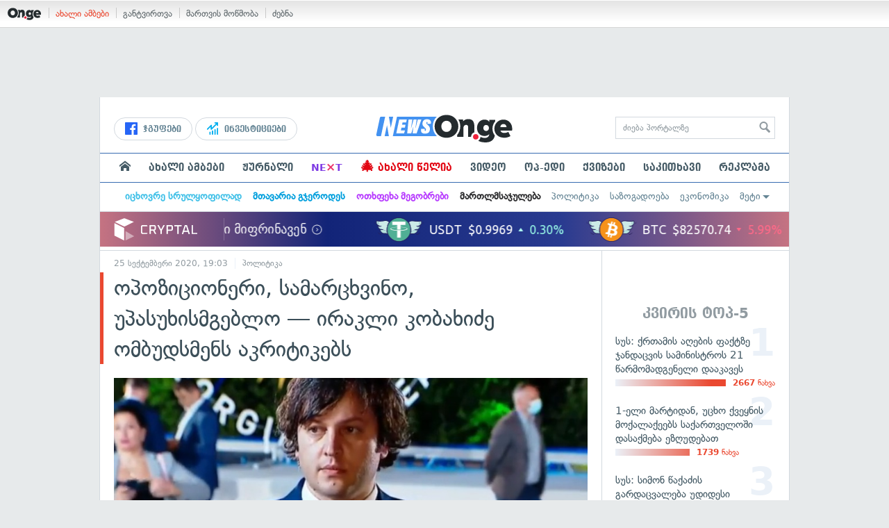

--- FILE ---
content_type: text/html; charset=UTF-8
request_url: https://on.ge/story/64861-%E1%83%9D%E1%83%9E%E1%83%9D%E1%83%96%E1%83%98%E1%83%AA%E1%83%98%E1%83%9D%E1%83%9C%E1%83%94%E1%83%A0%E1%83%98-%E1%83%A1%E1%83%90%E1%83%9B%E1%83%90%E1%83%A0%E1%83%AA%E1%83%AE%E1%83%95%E1%83%98%E1%83%9C%E1%83%9D-%E1%83%A3%E1%83%9E%E1%83%90%E1%83%A1%E1%83%A3%E1%83%AE%E1%83%98%E1%83%A1%E1%83%9B%E1%83%92%E1%83%94%E1%83%91%E1%83%9A%E1%83%9D-%E1%83%98%E1%83%A0%E1%83%90%E1%83%99%E1%83%9A%E1%83%98-%E1%83%99%E1%83%9D%E1%83%91%E1%83%90%E1%83%AE%E1%83%98%E1%83%AB%E1%83%94-%E1%83%9D%E1%83%9B%E1%83%91%E1%83%A3%E1%83%93%E1%83%A1%E1%83%9B%E1%83%94%E1%83%9C%E1%83%A1-%E1%83%90%E1%83%99%E1%83%A0%E1%83%98%E1%83%A2%E1%83%98%E1%83%99%E1%83%94%E1%83%91%E1%83%A1?utm_source=facebook&utm_medium=fb_page&utm_campaign=fb_page_news&fbclid=IwAR21BiV5DgCgmvvWGwYD-w2FplKj4emFj5njTLacpX3VS6lzCUJFzMUVAUc
body_size: 26735
content:
<!DOCTYPE html>
<html lang="ka" data-env="prod">
<head>

            
<link rel="manifest" href="/manifest.json"><link rel="shortcut icon" href="https://on.ge/favicon.png"><link rel="apple-touch-icon" href="https://on.ge/apple-touch-icon.png"><!-- <link rel="alternate" type="application/rss+xml" title="On.ge RSS" href="url here"> TODO: RSS --><link rel="dns-prefetch" href="//account.on.ge/"><link rel="preconnect" href="//account.on.ge/"><link rel="dns-prefetch" href="//services.on.ge/"><link rel="preconnect" href="//services.on.ge/"><link rel="dns-prefetch" href="//static.on.ge/"><link rel="preconnect" href="//static.on.ge/"><link rel="dns-prefetch" href="//monica.on.ge/"><link rel="preconnect" href="//monica.on.ge/"><link rel="dns-prefetch" href="//rachel.on.ge/"><link rel="preconnect" href="//rachel.on.ge/"><link rel="dns-prefetch" href="//phoebe.on.ge/"><link rel="preconnect" href="//phoebe.on.ge/"><link rel="dns-prefetch" href="//ross.on.ge/"><link rel="preconnect" href="//ross.on.ge/"><link rel="dns-prefetch" href="//joey.on.ge/"><link rel="preconnect" href="//joey.on.ge/"><link rel="dns-prefetch" href="//chandler.on.ge/"><link rel="preconnect" href="//chandler.on.ge/"><link rel="dns-prefetch" href="//www.googletagmanager.com/"><link rel="preconnect" href="//www.googletagmanager.com/"><title>ოპოზიციონერი, სამარცხვინო, უპასუხისმგებლო — ირაკლი კობახიძე ომბუდსმენს აკრიტიკებს</title><meta charset="utf-8"><meta content="text/html; charset=utf-8" http-equiv="content-type"><meta content="IE=edge,chrome=1" http-equiv="X-UA-Compatible"><meta name="viewport" content="width=device-width, initial-scale=1"><meta name="google-site-verification" content="3QDVrvaY_GDjRZxUvEBidXiNDY3excR-orZ3jC48hlI"><link rel="canonical" href="https://on.ge/story/64861-%E1%83%9D%E1%83%9E%E1%83%9D%E1%83%96%E1%83%98%E1%83%AA%E1%83%98%E1%83%9D%E1%83%9C%E1%83%94%E1%83%A0%E1%83%98-%E1%83%A1%E1%83%90%E1%83%9B%E1%83%90%E1%83%A0%E1%83%AA%E1%83%AE%E1%83%95%E1%83%98%E1%83%9C%E1%83%9D-%E1%83%A3%E1%83%9E%E1%83%90%E1%83%A1%E1%83%A3%E1%83%AE%E1%83%98%E1%83%A1%E1%83%9B%E1%83%92%E1%83%94%E1%83%91%E1%83%9A%E1%83%9D-%E1%83%98%E1%83%A0%E1%83%90%E1%83%99%E1%83%9A%E1%83%98-%E1%83%99%E1%83%9D%E1%83%91%E1%83%90%E1%83%AE%E1%83%98%E1%83%AB%E1%83%94-%E1%83%9D%E1%83%9B%E1%83%91%E1%83%A3%E1%83%93%E1%83%A1%E1%83%9B%E1%83%94%E1%83%9C%E1%83%A1-%E1%83%90%E1%83%99%E1%83%A0%E1%83%98%E1%83%A2%E1%83%98%E1%83%99%E1%83%94%E1%83%91%E1%83%A1"><link rel="original-source" href="https://on.ge/story/64861-%E1%83%9D%E1%83%9E%E1%83%9D%E1%83%96%E1%83%98%E1%83%AA%E1%83%98%E1%83%9D%E1%83%9C%E1%83%94%E1%83%A0%E1%83%98-%E1%83%A1%E1%83%90%E1%83%9B%E1%83%90%E1%83%A0%E1%83%AA%E1%83%AE%E1%83%95%E1%83%98%E1%83%9C%E1%83%9D-%E1%83%A3%E1%83%9E%E1%83%90%E1%83%A1%E1%83%A3%E1%83%AE%E1%83%98%E1%83%A1%E1%83%9B%E1%83%92%E1%83%94%E1%83%91%E1%83%9A%E1%83%9D-%E1%83%98%E1%83%A0%E1%83%90%E1%83%99%E1%83%9A%E1%83%98-%E1%83%99%E1%83%9D%E1%83%91%E1%83%90%E1%83%AE%E1%83%98%E1%83%AB%E1%83%94-%E1%83%9D%E1%83%9B%E1%83%91%E1%83%A3%E1%83%93%E1%83%A1%E1%83%9B%E1%83%94%E1%83%9C%E1%83%A1-%E1%83%90%E1%83%99%E1%83%A0%E1%83%98%E1%83%A2%E1%83%98%E1%83%99%E1%83%94%E1%83%91%E1%83%A1"><meta property="og:url" content="https://on.ge/story/64861-%E1%83%9D%E1%83%9E%E1%83%9D%E1%83%96%E1%83%98%E1%83%AA%E1%83%98%E1%83%9D%E1%83%9C%E1%83%94%E1%83%A0%E1%83%98-%E1%83%A1%E1%83%90%E1%83%9B%E1%83%90%E1%83%A0%E1%83%AA%E1%83%AE%E1%83%95%E1%83%98%E1%83%9C%E1%83%9D-%E1%83%A3%E1%83%9E%E1%83%90%E1%83%A1%E1%83%A3%E1%83%AE%E1%83%98%E1%83%A1%E1%83%9B%E1%83%92%E1%83%94%E1%83%91%E1%83%9A%E1%83%9D-%E1%83%98%E1%83%A0%E1%83%90%E1%83%99%E1%83%9A%E1%83%98-%E1%83%99%E1%83%9D%E1%83%91%E1%83%90%E1%83%AE%E1%83%98%E1%83%AB%E1%83%94-%E1%83%9D%E1%83%9B%E1%83%91%E1%83%A3%E1%83%93%E1%83%A1%E1%83%9B%E1%83%94%E1%83%9C%E1%83%A1-%E1%83%90%E1%83%99%E1%83%A0%E1%83%98%E1%83%A2%E1%83%98%E1%83%99%E1%83%94%E1%83%91%E1%83%A1"><link rel="publisher" href="https://plus.google.com/115058634204106586810"><meta property="fb:pages" content="1057076117677093,680253108784240"><meta property="og:locale" content="ka_GE"><meta property="og:site_name" content="On.ge"><meta property="twitter:account_id" content="709701206621462528"><meta name="twitter:site" content="@OnGeLive" /><meta name="twitter:card" content="summary_large_image"><meta property="twitter:image" content="https://rachel.on.ge/2020/09/25/1601060587.jpg"><meta name="twitter:title" content="ოპოზიციონერი, სამარცხვინო, უპასუხისმგებლო — ირაკლი კობახიძე ომბუდსმენს აკრიტიკებს"><meta name="twitter:description" content="ირაკლი კობახიძე ისევ სახალხო დამცველს აკრიტიკებს და მას უპასუხისმგებლოს, სამარცხვინოსა და ოპოზიციონერ ომბუდსმენს უწოდებს. ამ ფორმით ეხმაურება ის ლომჯარიას&amp;hellip;"><meta property="og:image" content="https://rachel.on.ge/2020/09/25/1601060587.jpg"><meta property="og:type" content="article"><meta property="og:title" content="ოპოზიციონერი, სამარცხვინო, უპასუხისმგებლო — ირაკლი კობახიძე ომბუდსმენს აკრიტიკებს"><meta property="og:description" content="ირაკლი კობახიძე ისევ სახალხო დამცველს აკრიტიკებს და მას უპასუხისმგებლოს, სამარცხვინოსა და ოპოზიციონერ ომბუდსმენს უწოდებს. ამ ფორმით ეხმაურება ის ლომჯარიას&amp;hellip;"><meta name="description" content="ირაკლი კობახიძე ისევ სახალხო დამცველს აკრიტიკებს და მას უპასუხისმგებლოს, სამარცხვინოსა და ოპოზიციონერ ომბუდსმენს უწოდებს. ამ ფორმით ეხმაურება ის ლომჯარიას&amp;hellip;"><meta property="article:publisher" content="https://www.facebook.com/news.on.ge"><meta property="article:author" content=""><meta name="author" content=""><meta property="article:tag" content="ირაკლი კობახიძე, ნინო ლომჯარია, ომბუდსმენი"><meta property="article:published_time" content="2020-09-25T23:03:07+04:00"><meta property = "article:modified_time" content = "2020-09-25T23:03:07+04:00"><meta property="og:updated_time" content="2020-09-25T23:03:07+04:00"><link rel = "shortlink" href="http://go.on.ge/1t42"><meta property = "og:image:width" content="1350"><meta property="og:image:height" content="710"><meta name="pubdate" content="2020-09-25T23:03:07+04:00"><meta name="views" content="3064"><meta property="fb:app_id" content="1742502446022002"><script type="application/ld+json">{"@context":"http:\/\/schema.org","@type":"Organization","name":"On.ge","logo":"https:\/\/static.on.ge\/on\/assets\/static\/images\/logo2-onge-color.svg","url":"https:\/\/on.ge","sameAs":["https:\/\/www.facebook.com\/news.on.ge","https:\/\/www.facebook.com\/hey.on.ge","https:\/\/www.facebook.com\/sport.on.ge","https:\/\/www.facebook.com\/next.on.ge","https:\/\/www.facebook.com\/edu.on.ge","https:\/\/www.twitter.com\/OnGeLive","https:\/\/plus.google.com\/115058634204106586810","https:\/\/instagram.com\/On.ge","https:\/\/www.youtube.com\/channel\/UCSxQX6C-4q-11Lte90q_iWw"]}</script><script type="application/ld+json">{"@context":"http:\/\/schema.org","@type":"NewsArticle","headline":"\u10dd\u10de\u10dd\u10d6\u10d8\u10ea\u10d8\u10dd\u10dc\u10d4\u10e0\u10d8, \u10e1\u10d0\u10db\u10d0\u10e0\u10ea\u10ee\u10d5\u10d8\u10dc\u10dd, \u10e3\u10de\u10d0\u10e1\u10e3\u10ee\u10d8\u10e1\u10db\u10d2\u10d4\u10d1\u10da\u10dd \u2014 \u10d8\u10e0\u10d0\u10d9\u10da\u10d8 \u10d9\u10dd\u10d1\u10d0\u10ee\u10d8\u10eb\u10d4 \u10dd\u10db\u10d1\u10e3\u10d3\u10e1\u10db\u10d4\u10dc\u10e1 \u10d0\u10d9\u10e0\u10d8\u10e2\u10d8\u10d9\u10d4\u10d1\u10e1","name":"\u10dd\u10de\u10dd\u10d6\u10d8\u10ea\u10d8\u10dd\u10dc\u10d4\u10e0\u10d8, \u10e1\u10d0\u10db\u10d0\u10e0\u10ea\u10ee\u10d5\u10d8\u10dc\u10dd, \u10e3\u10de\u10d0\u10e1\u10e3\u10ee\u10d8\u10e1\u10db\u10d2\u10d4\u10d1\u10da\u10dd \u2014 \u10d8\u10e0\u10d0\u10d9\u10da\u10d8 \u10d9\u10dd\u10d1\u10d0\u10ee\u10d8\u10eb\u10d4 \u10dd\u10db\u10d1\u10e3\u10d3\u10e1\u10db\u10d4\u10dc\u10e1 \u10d0\u10d9\u10e0\u10d8\u10e2\u10d8\u10d9\u10d4\u10d1\u10e1","datePublished":"2020-09-25T23:03:07+04:00","dateModified":"2020-09-25T23:04:42+04:00","articleSection":"\u10de\u10dd\u10da\u10d8\u10e2\u10d8\u10d9\u10d0","keywords":["\u10d8\u10e0\u10d0\u10d9\u10da\u10d8 \u10d9\u10dd\u10d1\u10d0\u10ee\u10d8\u10eb\u10d4","\u10dc\u10d8\u10dc\u10dd \u10da\u10dd\u10db\u10ef\u10d0\u10e0\u10d8\u10d0","\u10dd\u10db\u10d1\u10e3\u10d3\u10e1\u10db\u10d4\u10dc\u10d8"],"creator":"On.ge","url":"https:\/\/on.ge\/story\/64861-%E1%83%9D%E1%83%9E%E1%83%9D%E1%83%96%E1%83%98%E1%83%AA%E1%83%98%E1%83%9D%E1%83%9C%E1%83%94%E1%83%A0%E1%83%98-%E1%83%A1%E1%83%90%E1%83%9B%E1%83%90%E1%83%A0%E1%83%AA%E1%83%AE%E1%83%95%E1%83%98%E1%83%9C%E1%83%9D-%E1%83%A3%E1%83%9E%E1%83%90%E1%83%A1%E1%83%A3%E1%83%AE%E1%83%98%E1%83%A1%E1%83%9B%E1%83%92%E1%83%94%E1%83%91%E1%83%9A%E1%83%9D-%E1%83%98%E1%83%A0%E1%83%90%E1%83%99%E1%83%9A%E1%83%98-%E1%83%99%E1%83%9D%E1%83%91%E1%83%90%E1%83%AE%E1%83%98%E1%83%AB%E1%83%94-%E1%83%9D%E1%83%9B%E1%83%91%E1%83%A3%E1%83%93%E1%83%A1%E1%83%9B%E1%83%94%E1%83%9C%E1%83%A1-%E1%83%90%E1%83%99%E1%83%A0%E1%83%98%E1%83%A2%E1%83%98%E1%83%99%E1%83%94%E1%83%91%E1%83%A1","description":"\u10d8\u10e0\u10d0\u10d9\u10da\u10d8 \u10d9\u10dd\u10d1\u10d0\u10ee\u10d8\u10eb\u10d4 \u10d8\u10e1\u10d4\u10d5 \u10e1\u10d0\u10ee\u10d0\u10da\u10ee\u10dd \u10d3\u10d0\u10db\u10ea\u10d5\u10d4\u10da\u10e1 \u10d0\u10d9\u10e0\u10d8\u10e2\u10d8\u10d9\u10d4\u10d1\u10e1 \u10d3\u10d0 \u10db\u10d0\u10e1 \u10e3\u10de\u10d0\u10e1\u10e3\u10ee\u10d8\u10e1\u10db\u10d2\u10d4\u10d1\u10da\u10dd\u10e1, \u10e1\u10d0\u10db\u10d0\u10e0\u10ea\u10ee\u10d5\u10d8\u10dc\u10dd\u10e1\u10d0 \u10d3\u10d0 \u10dd\u10de\u10dd\u10d6\u10d8\u10ea\u10d8\u10dd\u10dc\u10d4\u10e0 \u10dd\u10db\u10d1\u10e3\u10d3\u10e1\u10db\u10d4\u10dc\u10e1 \u10e3\u10ec\u10dd\u10d3\u10d4\u10d1\u10e1. \u10d0\u10db \u10e4\u10dd\u10e0\u10db\u10d8\u10d7 \u10d4\u10ee\u10db\u10d0\u10e3\u10e0\u10d4\u10d1\u10d0 \u10d8\u10e1 \u10da\u10dd\u10db\u10ef\u10d0\u10e0\u10d8\u10d0\u10e1&hellip;","copyrightYear":"2020","publisher":{"@type":"Organization","name":"On.ge","logo":{"@type":"ImageObject","url":"https:\/\/static.on.ge\/on\/assets\/static\/images\/logo-schema.png","width":146,"height":60}},"provider":"On.ge","sourceOrganization":"On.ge","copyrightHolder":"On.ge","mainEntityOfPage":{"@type":"WebPage","@id":"https:\/\/on.ge\/story\/64861-%E1%83%9D%E1%83%9E%E1%83%9D%E1%83%96%E1%83%98%E1%83%AA%E1%83%98%E1%83%9D%E1%83%9C%E1%83%94%E1%83%A0%E1%83%98-%E1%83%A1%E1%83%90%E1%83%9B%E1%83%90%E1%83%A0%E1%83%AA%E1%83%AE%E1%83%95%E1%83%98%E1%83%9C%E1%83%9D-%E1%83%A3%E1%83%9E%E1%83%90%E1%83%A1%E1%83%A3%E1%83%AE%E1%83%98%E1%83%A1%E1%83%9B%E1%83%92%E1%83%94%E1%83%91%E1%83%9A%E1%83%9D-%E1%83%98%E1%83%A0%E1%83%90%E1%83%99%E1%83%9A%E1%83%98-%E1%83%99%E1%83%9D%E1%83%91%E1%83%90%E1%83%AE%E1%83%98%E1%83%AB%E1%83%94-%E1%83%9D%E1%83%9B%E1%83%91%E1%83%A3%E1%83%93%E1%83%A1%E1%83%9B%E1%83%94%E1%83%9C%E1%83%A1-%E1%83%90%E1%83%99%E1%83%A0%E1%83%98%E1%83%A2%E1%83%98%E1%83%99%E1%83%94%E1%83%91%E1%83%A1"},"image":{"@type":"ImageObject","url":"https:\/\/rachel.on.ge\/2020\/09\/25\/1601060587.jpg","width":1350,"height":710},"author":{"@type":"Organization","name":"On.ge","logo":{"@type":"ImageObject","url":"https:\/\/static.on.ge\/on\/assets\/static\/images\/logo-schema.png","width":146,"height":60}}}</script><link href="//static.on.ge/on/assets/static/css/main.min.css?v=1726120535" rel="stylesheet"><!-- onbar --><link href="//account.on.ge/css/onbar-2.css?v=20170827" rel="stylesheet"><!-- /onbar --><script src="https://cdn.onesignal.com/sdks/OneSignalSDK.js" async></script><script>
        var OneSignal = window.OneSignal || [];
        OneSignal.push(["init", {
            appId: "ecf9e160-8d86-41ff-83dd-c88538b3a327",
            safari_web_id: 'web.onesignal.auto.02093de6-f6ab-427c-bf3a-c7ddb76bfc75',
            autoRegister: false,
            welcomeNotification: {
                disable: true
            },
            promptOptions: {
                actionMessage: "მიიღეთ ვებ-შეტყობინებები On.ge-სგან ყველაზე მნიშვნელოვანი და საინტერესო ამბების შესახებ:",
                acceptButtonText: "ჩართვა",
                cancelButtonText: "არ მინდა"
            }
        }]);
    </script><script src="https://cdn.admixer.net/scripts3/loader2.js" async data-inv="//inv-nets.admixer.net/" data-r="single" data-sender="admixer" data-bundle="desktop"></script><script type='text/javascript'>
        (window.globalAmlAds = window.globalAmlAds || []).push(function() {
            globalAml.defineSlot({z: '00b762d5-a01f-436e-aeb9-85d6a1d870d6', ph: 'admixer_00b762d5a01f436eaeb985d6a1d870d6_zone_56856_sect_16811_site_12547', i: 'inv-nets', s:'aab41507-d1b3-4a31-94bd-e2c127d9cc1d', sender: 'admixer'});
            globalAml.singleRequest("admixer");});
    </script><script async id="ebx" src="//applets.ebxcdn.com/ebx.js"></script><script async='async' src='https://www.googletagservices.com/tag/js/gpt.js'></script><script>
        var googletag = googletag || {};
        googletag.cmd = googletag.cmd || [];
    </script>

</head>


<body data-edition="news" class=" cid-64861 ">


    

    <script>
        var dataLayer = [];
        var onge = {
            staticPath : '//static.on.ge/on/assets/',
            breakpoints : {
                sm : 768,
                md : 992
            },
                        pageType : 'article',
            edition : 'news',
            assetsVersion : '1726120535',
            data : {},              ga : {
                // obsolete, using dataLayer from now on
                contentEdition : 'news'
            },
            fb : {
                newsAppId : '1742502446022002',
                magazineAppId : '1740035346240245',
                sportAppId: '185542428605639',
                nextAppId: '1740035346240245',
                eduAppId: '1740035346240245'
            },
            promo_links_article_inline_enabled : true,
        };
    </script>

    <!-- FB JS SDK -->     <div id="fb-root"></div>
    <script>
      window.fbAsyncInit = function() {
        FB.init({
          appId      : '1742502446022002',
          xfbml      : true,
          version    : 'v2.8'
        });
        FB.AppEvents.logPageView();
        console.log("Debug: FBSDK ready");
        var fbroot = document.getElementById('fb-root');
        fbroot.classList.add('onge-fb-ready');
        fbroot.dispatchEvent(new CustomEvent('onge:fbload'));
        console.log("Debug: FBSDK ready dispatched");
      };

      (function(d, s, id){
         var js, fjs = d.getElementsByTagName(s)[0];
         if (d.getElementById(id)) {return;}
         js = d.createElement(s); js.id = id;
         js.src = "//connect.facebook.net/ka_GE/sdk.js";
         fjs.parentNode.insertBefore(js, fjs);
       }(document, 'script', 'facebook-jssdk'));
    </script>
    <!-- FB JS SDK -->

    <script type="text/javascript" src="//static.on.ge/global/assets/js/ads.js"></script>
    <script type="text/javascript">
        if( typeof canRunAds == 'undefined' ) {
            var canRunAds = 'enabled';
        } else {
            canRunAds = 'disabled';
        }
    </script>



<nav id="onbar">
    <div class="onbar-logo">
        <a class="onbar-logo-link" href="//on.ge"><img class="onbar-logo-image" src="//static.on.ge/on/assets/static/images/logo2-onge-color.svg" alt="On.ge - ახალი ამბები"/></a>
    </div>
    <div class="onbar-menu">
        <ul class="onbar-sites">
            <li class="obs-newsonge"><a href="https://on.ge" target="_blank" class="active">ახალი ამბები</a></li>
            <!-- <li class="obs-jobs"><a href="https://jobs.on.ge" target="_blank">ვაკანსიები</a></li> -->
            <li class="obs-newsonmag"><a href="https://on.ge/magazine" target="_blank">განტვირთვა</a></li>
            <!--<li class="obs-goodnews"><a href="http://goodnews.ge" target="_blank">კარგი ამბები</a></li>-->
            <li class="obs-teoria"><a href="http://teoria.on.ge" target="_blank">მართვის მოწმობა</a></li>
            <!--<li class="obs-spell"><a href="http://spell.on.ge" target="_blank">მართლწერა</a></li>-->
            <li class="obs-search"><a href="https://search.on.ge" target="_blank">ძებნა</a></li>
        </ul>
    </div>
    </nav>


<!-- BG BRANDING -->
  <script type = 'text/javascript' >
            (window.globalAmlAds = window.globalAmlAds || []).push(function() {
                globalAml.defineSlot({
                    z: '8eb6d4b5-94b2-4653-b4f3-eaa2bd7f9257',
                    ph: 'admixer_8eb6d4b594b24653b4f3eaa2bd7f9257_zone_57924_sect_17163_site_12547',
                    i: 'inv-nets',
                    s: 'aab41507-d1b3-4a31-94bd-e2c127d9cc1d',
                    sender: 'admixer'
                });
                globalAml.singleRequest('admixer');
            });
        </script>
        
        <div id='admixer_8eb6d4b594b24653b4f3eaa2bd7f9257_zone_57924_sect_17163_site_12547' data-sender='admixer'></div>
        
        <script type='text/javascript'>
            (window.globalAmlAds = window.globalAmlAds || []).push(function() {
                globalAml.display('admixer_8eb6d4b594b24653b4f3eaa2bd7f9257_zone_57924_sect_17163_site_12547');
            });
        </script>
        


<div class="body-wrap body-wrap--narrow body-wrap--has-bg-ad">
            <header class="global-header">
                    
            <!-- D 01 HOME/ARTICLE DESKTOP -->
        <div class="desktop-only x-padding-half-top">
            <script type = 'text/javascript' >
            (window.globalAmlAds = window.globalAmlAds || []).push(function() {
                globalAml.defineSlot({
                    z: '78ca8a12-b352-4c62-b28c-eda6c3d249be',
                    ph: 'admixer_78ca8a12b3524c62b28ceda6c3d249be_zone_59299_sect_17556_site_12547',
                    i: 'inv-nets',
                    s: 'aab41507-d1b3-4a31-94bd-e2c127d9cc1d',
                    sender: 'admixer'
                });
                globalAml.singleRequest('admixer');
            });
        </script>
        
        <div id='admixer_78ca8a12b3524c62b28ceda6c3d249be_zone_59299_sect_17556_site_12547' data-sender='admixer'></div>
        
        <script type='text/javascript'>
            (window.globalAmlAds = window.globalAmlAds || []).push(function() {
                globalAml.display('admixer_78ca8a12b3524c62b28ceda6c3d249be_zone_59299_sect_17556_site_12547');
            });
        </script>
        
        </div>
        <!-- D 01 HOME/ARTICLE MOBILE -->
        <div class="mobile-only x-padding-half-top">
            <script type = 'text/javascript' >
            (window.globalAmlAds = window.globalAmlAds || []).push(function() {
                globalAml.defineSlot({
                    z: 'd92fa768-5704-4f7e-bb61-ee173357c063',
                    ph: 'admixer_d92fa76857044f7ebb61ee173357c063_zone_59297_sect_17556_site_12547',
                    i: 'inv-nets',
                    s: 'aab41507-d1b3-4a31-94bd-e2c127d9cc1d',
                    sender: 'admixer'
                });
                globalAml.singleRequest('admixer');
            });
        </script>
        
        <div id='admixer_d92fa76857044f7ebb61ee173357c063_zone_59297_sect_17556_site_12547' data-sender='admixer'></div>
        
        <script type='text/javascript'>
            (window.globalAmlAds = window.globalAmlAds || []).push(function() {
                globalAml.display('admixer_d92fa76857044f7ebb61ee173357c063_zone_59297_sect_17556_site_12547');
            });
        </script>
        
        </div>
        
    <div class="container-fluid">
        <div class="row row-brand">
            <div class="col-sm-4 col-md-4 hidden-xs">
                <nav class="head-promo">
                    <a href="/social" class="head-social-link">
                        <svg role="image" class="icon-facebook hsl-icon"><use xlink:href="/assets/static/images/icons/_defs.svg?v=1726120535#icon-facebook"></use></svg> ჯგუფები
                    </a>
                    <a href="/about/ინვესტიციები" class="head-promo-link">
                        <svg class="hp-icon" xmlns="http://www.w3.org/2000/svg" viewBox="0 0 85.68 95.19"><path fill="#00aeef" d="M80.88,0h-19.04c-2.62,0-4.76,2.14-4.76,4.76s2.14,4.76,4.76,4.76h7.57l-31.36,31.36v-17.09c0-1.9-1.14-3.66-2.95-4.38-1.76-.76-3.81-.33-5.19,1.05L1.39,49.07c-1.86,1.86-1.86,4.85,0,6.71.95.95,2.14,1.38,3.38,1.38s2.43-.47,3.38-1.38l20.42-20.51v17.09c0,1.9,1.14,3.66,2.95,4.38,1.76.76,3.81.33,5.19-1.05l39.46-39.46v7.57c0,2.62,2.14,4.76,4.76,4.76s4.76-2.14,4.76-4.76V4.76c0-2.62-2.14-4.76-4.76-4.76h-.05ZM80.88,42.84c-2.62,0-4.76,2.14-4.76,4.76v42.84c0,2.62,2.14,4.76,4.76,4.76s4.76-2.14,4.76-4.76v-42.84c0-2.62-2.14-4.76-4.76-4.76ZM61.84,52.35c-2.62,0-4.76,2.14-4.76,4.76v33.32c0,2.62,2.14,4.76,4.76,4.76s4.76-2.14,4.76-4.76v-33.32c0-2.62-2.14-4.76-4.76-4.76ZM42.8,61.87c-2.62,0-4.76,2.14-4.76,4.76v23.8c0,2.62,2.14,4.76,4.76,4.76s4.76-2.14,4.76-4.76v-23.8c0-2.62-2.14-4.76-4.76-4.76ZM28.52,76.15v14.28c0,2.62-2.14,4.76-4.76,4.76s-4.76-2.14-4.76-4.76v-14.28c0-2.62,2.14-4.76,4.76-4.76s4.76,2.14,4.76,4.76Z"/></svg>
                        ინვესტიციები
                    </a>
                </nav>
            </div>
            <div class="col-xs-5 col-sm-4 col-md-4">

                <h1 class="site-logo">
                                            <a href="/news" class="ga-track" data-track-nav-name="Main Logo" data-track-link-name="On.ge" ><img class="img" src="//static.on.ge/on/assets/static/images/logo2-news-on-ge.svg" alt="ახალი ამბები On.ge"></a>
                                                        </h1>

            </div>
            <div class="col-sm-4 col-md-4 hidden-xs">

                <form class="head-search" method="get" target="_blank" action="//search.on.ge">
                    <input class="input" type="text" name="q" value="" placeholder="ძიება პორტალზე">
                    <input type="hidden" name="where" value="on.ge">
                    <button class="submit" type="submit"><svg role="image" class="icon-search submit-icon"><use xlink:href="/assets/static/images/icons/_defs.svg?v=1726120535#icon-search"></use></svg></button>
                </form>

            </div>
            <div class="col-xs-7 visible-xs">
                    <span class="head-hamburger">
                        <span></span><span></span><span></span><span></span>
                    </span>
                    <!-- <span class="mobile-sachukrebi"><a href="/about/საჩუქრები-2024" class="ga-track" data-track-nav-name="Main Nav" data-track-link-name="Sachukrebi 2024 Mobile"><img src="//phoebe.on.ge/2023/12/16/gift.gif" alt="" class="mobile-sachukrebi-icon"> საჩუქრები</a></span> -->
            </div>
        </div>

    </div>

    <div class="row-navs hidden-xs">
        <nav class="main-nav js-main-nav">
            <ul class="inner">
                                <li class="nav-item js-no-dropdown"><a href="/" class="nav-link link--first link--home ga-track" data-track-nav-name="Main Nav" data-track-link-name="მთავარი გვერდი" ><svg role="image" class="icon-home home-icon"><use xlink:href="/assets/static/images/icons/_defs.svg?v=1726120535#icon-home"></use></svg><span class="visible-xs-inline"> მთავარი გვერდი</span></a></li>
                                <li class="nav-item" data-id="news"><a href="/news" class="nav-link  ga-track" data-track-nav-name="Main Nav" data-track-link-name="ახალი ამბები" >ახალი ამბები</a></li>
                <li class="nav-item" data-id="magazine"><a href="/%E1%83%9F%E1%83%A3%E1%83%A0%E1%83%9C%E1%83%90%E1%83%9A%E1%83%98" class="nav-link ga-track" data-track-nav-name="Main Nav" data-track-link-name="ჟურნალი" >ჟურნალი</a></li>
                <li class="nav-item ni-next" data-id="next"><a href="/next" class="nav-link ga-track" data-track-nav-name="Main Nav" data-track-link-name="Next"  title="მეცნიერების და ტექნიკის სიახლეები - გაიგე, რა მოდის შემდეგ!" style="color: #7e3be4 !important;">NE<span class="ni-next-cross" style="color: #EA376D !important">&times;</span>T</a></li>
                <li class="nav-item" data-id="new-year-coca-cola"><a href="/about/ახალი-წელია" class="nav-link ga-track" data-track-nav-name="Main Nav" data-track-link-name="ახალი-წელია-კოკა-კოლა" style="color: #e20612;"><span style="font-size: 20px;display: inline-block;line-height: 1;">🎄</span> ახალი წელია</a></li>
                <!-- <li class="nav-item ni-edu" data-id="edu"><a href="/edu" class="nav-link ga-track" data-track-nav-name="Main Nav" data-track-link-name="Edu"  title="განათლების სიახლეები - ისწავლე მეტი!"><img src="//static.on.ge/on/assets/static/images/edu-icon.svg" alt="" class="ni-edu-icon" /> EDU</a></li> -->
                <!-- <li class="nav-item ni-sport" data-id="sport"><a href="/sport" class="nav-link ga-track" data-track-nav-name="Main Nav" data-track-link-name="Sport"  title="სპორტი"><img src="//static.on.ge/on/assets/static/images/sport-icon.svg" alt="" class="ni-sport-icon" /> SPORT</a></li> -->
                <!-- <li class="nav-item ni-sachukrebi" data-id="sachukrebi"><a href="/about/საჩუქრები-2024" class="nav-link ga-track" data-track-nav-name="Main Nav" data-track-link-name="Sachukrebi 2024" title="საჩუქრების სარჩევი"><img src="//phoebe.on.ge/2023/12/16/gift.gif" alt="" class="ni-sachukrebi-icon"> საჩუქრები</a></li> -->
                <li class="nav-item" data-id="video"><a href="/video" class="nav-link ga-track" data-track-nav-name="Main Nav" data-track-link-name="ვიდეო" >ვიდეო</a></li>
                <li class="nav-item" data-id="op-ed"><a href="/category/%E1%83%9D%E1%83%9E-%E1%83%94%E1%83%93%E1%83%98" class="nav-link ga-track" data-track-nav-name="Main Nav" data-track-link-name="ოპ-ედი" >ოპ-ედი</a></li>
                <li class="nav-item" data-id="photo"><a href="/quizzes" class="nav-link ga-track" data-track-nav-name="Main Nav" data-track-link-name="ქვიზები" >ქვიზები</a></li>
                <!-- <li class="nav-item" data-id="martivad"><a href="/category/%E1%83%9B%E1%83%90%E1%83%A0%E1%83%A2%E1%83%98%E1%83%95%E1%83%90%E1%83%93" class="nav-link ga-track" data-track-nav-name="Main Nav" data-track-link-name="მარტივად" >მარტივად</a></li> -->
                <li class="nav-item" data-id="longreads"><a href="/category/%E1%83%A1%E1%83%90%E1%83%99%E1%83%98%E1%83%97%E1%83%AE%E1%83%90%E1%83%95%E1%83%98" class="nav-link ga-track" data-track-nav-name="Main Nav" data-track-link-name="საკითხავი" >საკითხავი</a></li>
                <!-- <li class="nav-item" data-id="featured"><a href="/featured" class="nav-link ga-track" data-track-nav-name="Main Nav" data-track-link-name="რჩეული" >რჩეული</a></li> -->
                <li class="nav-item" data-id="ads"><a href="/ads" class="nav-link ga-track" data-track-nav-name="Main Nav" data-track-link-name="რეკლამა" >რეკლამა</a></li>
                <!-- <li class="nav-item" data-id="hacks"><a href="/category/%E1%83%A0%E1%83%A9%E1%83%94%E1%83%95%E1%83%94%E1%83%91%E1%83%98" class="nav-link ga-track" data-track-nav-name="Main Nav" data-track-link-name="რჩევები" >რჩევები</a></li> -->
                <!-- <li class="nav-item" data-id="top"><a href="/top" class="nav-link ga-track" data-track-nav-name="Main Nav" data-track-link-name="პოპულარული" >პოპულარული</a></li> -->
            </ul>
        </nav>
        <div class="topics-nav">

            <div class="main">
                <nav class="collapsable-nav invisible">
                    <ul class="inner">
                        <li class="item item-sponsored"><a href="/about/იცხოვრე-სრულყოფილად" style="color: #43c1e8" class="link ga -track" data-track-nav-name="Secondary Nav" data-track-link-name="იცხოვრე-სრულყოფილად" ><strong>იცხოვრე სრულყოფილად</strong></a></li>
                        <li class="item item-sponsored"><a href="/about/მთავარია-გჯეროდეს" style="color: #009fdd" class="link ga -track" data-track-nav-name="Secondary Nav" data-track-link-name="მთავარია-გჯეროდეს" ><strong>მთავარია გჯეროდეს</strong></a></li>
                        <li class="item item-sponsored"><a href="/about/ოთხფეხა-მეგობრები" style="color: #b73bff" class="link ga -track" data-track-nav-name="Secondary Nav" data-track-link-name="ოთხფეხა-მეგობრები" ><strong>ოთხფეხა მეგობრები</strong></a></li>
                        <!-- <li class="item item-sponsored"><a href="/about/ვუვლი" style="color: #5157cf" class="link ga -track" data-track-nav-name="Secondary Nav" data-track-link-name="ავტოექსპერტი" ><strong>ავტოექსპერტი</strong></a></li> -->
                        <li class="item item-sponsored"><a href="/about/მართლმსაჯულება-ყველას" style="color: #2c2c2e" class="link ga -track" data-track-nav-name="Secondary Nav" data-track-link-name="მართლმსაჯულება" ><strong>მართლმსაჯულება</strong></a></li>
                        <li class="item"><a href="/category/%E1%83%9E%E1%83%9D%E1%83%9A%E1%83%98%E1%83%A2%E1%83%98%E1%83%99%E1%83%90" class="link ga-track" data-track-nav-name="Secondary Nav" data-track-link-name="პოლიტიკა" >პოლიტიკა</a></li>
                        <li class="item"><a href="/category/%E1%83%A1%E1%83%90%E1%83%96%E1%83%9D%E1%83%92%E1%83%90%E1%83%93%E1%83%9D%E1%83%94%E1%83%91%E1%83%90" class="link ga-track" data-track-nav-name="Secondary Nav" data-track-link-name="საზოგადოება" >საზოგადოება</a></li>
                        <li class="item"><a href="/category/%E1%83%94%E1%83%99%E1%83%9D%E1%83%9C%E1%83%9D%E1%83%9B%E1%83%98%E1%83%99%E1%83%90" class="link ga-track" data-track-nav-name="Secondary Nav" data-track-link-name="ეკონომიკა" >ეკონომიკა</a></li>
                        <li class="item"><a href="/category/sci-tech" class="link ga-track" data-track-nav-name="Secondary Nav" data-track-link-name="Sci-tech" >sci-tech</a></li>
                        <li class="item"><a href="/category/%E1%83%99%E1%83%A3%E1%83%9A%E1%83%A2%E1%83%A3%E1%83%A0%E1%83%90" class="link ga-track" data-track-nav-name="Secondary Nav" data-track-link-name="კულტურა" >კულტურა</a></li>
                                                <li class="item"><a href="/category/%E1%83%AA%E1%83%AE%E1%83%9D%E1%83%95%E1%83%A0%E1%83%94%E1%83%91%E1%83%90" class="link ga-track" data-track-nav-name="Secondary Nav" data-track-link-name="ცხოვრების სტილი" >ცხოვრების სტილი</a></li>
                        <li class="item"><a href="/category/%E1%83%AA%E1%83%98%E1%83%A2%E1%83%90%E1%83%A2%E1%83%94%E1%83%91%E1%83%98" class="link ga-track" data-track-nav-name="Secondary Nav" data-track-link-name="ციტატები" >ციტატები</a></li>
                        <li class="item"><a href="/about/აგრობიზნესი" class="link ga-track" data-track-nav-name="Secondary Nav" data-track-link-name="აგრობიზნესი" >აგრობიზნესი</a></li>
                        <li class="item"><a href="/about/ტურიზმი-საქართველოში" class="link ga-track" data-track-nav-name="Secondary Nav" data-track-link-name="ტურიზმი-საქართველოში" >ტურიზმი საქართველოში</a></li>
                        <li class="item"><a href="/about/ტექნოლოგიები" class="link ga-track" data-track-nav-name="Secondary Nav" data-track-link-name="ტექნოლოგიები" >ტექნოლოგიები</a></li>
                        <li class="item"><a href="/elections/2017/results" class="link ga-track" data-track-nav-name="Secondary Nav" data-track-link-name="არჩევნების შედეგები 2017" >არჩევნების შედეგები 2017</a></li>
                        <li class="item"><a href="/elections/2016/results" class="link ga-track" data-track-nav-name="Secondary Nav" data-track-link-name="არჩევნების შედეგები 2016" >არჩევნების შედეგები 2016</a></li>
                    </ul>
                </nav>
            </div>

        </div>
    </div>
</header>
            <!-- aaaaaaaa  -->
                <!-- cryptal iframe START -->
        <iframe src="https://widget.cryptal.com/?theme=light" width="100%" height="50px" frameborder="0" scrolling="no"></iframe>
        <!-- cryptal iframe /END -->
    
    <div class="container-fluid">

        
        
        <nav class="row election-sitewide-banner">
            </nav>
    
    <div class="row single-article-wrap zoomable-images-group  " data-url="https://on.ge/story/64861-%E1%83%9D%E1%83%9E%E1%83%9D%E1%83%96%E1%83%98%E1%83%AA%E1%83%98%E1%83%9D%E1%83%9C%E1%83%94%E1%83%A0%E1%83%98-%E1%83%A1%E1%83%90%E1%83%9B%E1%83%90%E1%83%A0%E1%83%AA%E1%83%AE%E1%83%95%E1%83%98%E1%83%9C%E1%83%9D-%E1%83%A3%E1%83%9E%E1%83%90%E1%83%A1%E1%83%A3%E1%83%AE%E1%83%98%E1%83%A1%E1%83%9B%E1%83%92%E1%83%94%E1%83%91%E1%83%9A%E1%83%9D-%E1%83%98%E1%83%A0%E1%83%90%E1%83%99%E1%83%9A%E1%83%98-%E1%83%99%E1%83%9D%E1%83%91%E1%83%90%E1%83%AE%E1%83%98%E1%83%AB%E1%83%94-%E1%83%9D%E1%83%9B%E1%83%91%E1%83%A3%E1%83%93%E1%83%A1%E1%83%9B%E1%83%94%E1%83%9C%E1%83%A1-%E1%83%90%E1%83%99%E1%83%A0%E1%83%98%E1%83%A2%E1%83%98%E1%83%99%E1%83%94%E1%83%91%E1%83%A1" data-cid="64861" data-system-tags='[]'>
        <div class="col-article-content x-border-right">

            <article class="article view-default">

                
                <script>
        
</script>


            
<header class="article-header x-padding-half-top">
    
    <!-- M 12 -->
        <div class="mobile-only x-padding-vert x-margin-top">
        <script type = 'text/javascript' >
            (window.globalAmlAds = window.globalAmlAds || []).push(function() {
                globalAml.defineSlot({
                    z: '65c8abd1-2359-45ad-8ed4-9a52fa258971',
                    ph: 'admixer_65c8abd1235945ad8ed49a52fa258971_zone_59013_sect_16811_site_12547',
                    i: 'inv-nets',
                    s: 'aab41507-d1b3-4a31-94bd-e2c127d9cc1d',
                    sender: 'admixer'
                });
                globalAml.singleRequest('admixer');
            });
        </script>
        
        <div id='admixer_65c8abd1235945ad8ed49a52fa258971_zone_59013_sect_16811_site_12547' data-sender='admixer'></div>
        
        <script type='text/javascript'>
            (window.globalAmlAds = window.globalAmlAds || []).push(function() {
                globalAml.display('admixer_65c8abd1235945ad8ed49a52fa258971_zone_59013_sect_16811_site_12547');
            });
        </script>
        
    </div>
        
    <div class="article-meta clearfix">
        <time class="onge-date date" datetime="2020-09-25T23:03:07+04:00">25 Sep. 2020, 23:03</time>

        <ul class="categories">
            <li><a href="https://on.ge/category/%E1%83%9E%E1%83%9D%E1%83%9A%E1%83%98%E1%83%A2%E1%83%98%E1%83%99%E1%83%90">პოლიტიკა</a></li>        </ul>
    </div>
    
    
    <h1 class="article-title">ოპოზიციონერი, სამარცხვინო, უპასუხისმგებლო — ირაკლი კობახიძე ომბუდსმენს აკრიტიკებს</h1>
    
        
        
</header>

            <figure class="article-main-media ">
                        <div class="global-figure  ">
    <div class="global-figure-inner ">
        <div class="global-figure-image-wrap" >
            <img class="global-figure-image  " src="//monica.on.ge/2020/09/10/irkli_5f5a645e095e2.jpg" alt="">    
        </div>
                    <figcaption class="global-figure-figcaption">
                                                    <p class="global-figure-credit">
                        ფოტო: კადრი ვიდეოდან / TV იმედი
                    </p>
                            </figcaption>
            </div>
</div>
        </figure>
        
    
    <div class="article-tools article-body-mirror clearfix">

    <div class="stats">
        <span class="stats-col">
            <span class="stats-num js-reads"><span class="full-value hidden-xs">0</span><span class="k-value visible-xs-inline">0</span></span>
            <span class="stats-label">წაკითხვა</span>
        </span>
        <span class="stats-col col-comms js-scroll-to-comments tooltip" title="კომენტარების ნახვა">
            <span class="stats-num js-comms"><span class="full-value hidden-xs">0</span><span class="k-value visible-xs-inline">0</span></span>
            <span class="stats-label">კომენტარი</span>
        </span>
        <span class="stats-col">
            <span class="stats-num js-shares"><span class="full-value hidden-xs">0</span><span class="k-value visible-xs-inline">0</span></span>
            <span class="stats-label">გაზიარება</span>
        </span>
    </div>
    
    
<div class="sharing-buttons">
    <a href="#" class="hvr-pop share-btn facebook tooltip" title="facebook-ზე გაზიარება" data-url="https://on.ge/story/64861-%E1%83%9D%E1%83%9E%E1%83%9D%E1%83%96%E1%83%98%E1%83%AA%E1%83%98%E1%83%9D%E1%83%9C%E1%83%94%E1%83%A0%E1%83%98-%E1%83%A1%E1%83%90%E1%83%9B%E1%83%90%E1%83%A0%E1%83%AA%E1%83%AE%E1%83%95%E1%83%98%E1%83%9C%E1%83%9D-%E1%83%A3%E1%83%9E%E1%83%90%E1%83%A1%E1%83%A3%E1%83%AE%E1%83%98%E1%83%A1%E1%83%9B%E1%83%92%E1%83%94%E1%83%91%E1%83%9A%E1%83%9D-%E1%83%98%E1%83%A0%E1%83%90%E1%83%99%E1%83%9A%E1%83%98-%E1%83%99%E1%83%9D%E1%83%91%E1%83%90%E1%83%AE%E1%83%98%E1%83%AB%E1%83%94-%E1%83%9D%E1%83%9B%E1%83%91%E1%83%A3%E1%83%93%E1%83%A1%E1%83%9B%E1%83%94%E1%83%9C%E1%83%A1-%E1%83%90%E1%83%99%E1%83%A0%E1%83%98%E1%83%A2%E1%83%98%E1%83%99%E1%83%94%E1%83%91%E1%83%A1">
        <svg role="image" class="icon-facebook share-icon"><use xlink:href="/assets/static/images/icons/_defs.svg?v=1726120535#icon-facebook"></use></svg>
    </a>
    <a href="#" class="hvr-pop share-btn twitter tooltip" title="twitter-ზე გაზიარება" data-url="http://go.on.ge/1t42" data-title="ოპოზიციონერი, სამარცხვინო, უპასუხისმგებლო — ირაკლი კობახიძე ომბუდსმენს აკრიტიკებს" data-handle="@OnGeLive">
        <svg role="image" class="icon-twitter share-icon"><use xlink:href="/assets/static/images/icons/_defs.svg?v=1726120535#icon-twitter"></use></svg>
    </a>
    <a href="#" class="hvr-pop share-btn email tooltip" title="ელფოსტაზე გაგზავნა" data-url="https://on.ge/story/64861-%E1%83%9D%E1%83%9E%E1%83%9D%E1%83%96%E1%83%98%E1%83%AA%E1%83%98%E1%83%9D%E1%83%9C%E1%83%94%E1%83%A0%E1%83%98-%E1%83%A1%E1%83%90%E1%83%9B%E1%83%90%E1%83%A0%E1%83%AA%E1%83%AE%E1%83%95%E1%83%98%E1%83%9C%E1%83%9D-%E1%83%A3%E1%83%9E%E1%83%90%E1%83%A1%E1%83%A3%E1%83%AE%E1%83%98%E1%83%A1%E1%83%9B%E1%83%92%E1%83%94%E1%83%91%E1%83%9A%E1%83%9D-%E1%83%98%E1%83%A0%E1%83%90%E1%83%99%E1%83%9A%E1%83%98-%E1%83%99%E1%83%9D%E1%83%91%E1%83%90%E1%83%AE%E1%83%98%E1%83%AB%E1%83%94-%E1%83%9D%E1%83%9B%E1%83%91%E1%83%A3%E1%83%93%E1%83%A1%E1%83%9B%E1%83%94%E1%83%9C%E1%83%A1-%E1%83%90%E1%83%99%E1%83%A0%E1%83%98%E1%83%A2%E1%83%98%E1%83%99%E1%83%94%E1%83%91%E1%83%A1">
        <svg role="image" class="icon-mail share-icon"><use xlink:href="/assets/static/images/icons/_defs.svg?v=1726120535#icon-mail"></use></svg>
    </a>
    <span class="share-link tooltip" title="მოკლე ბმულის დაკოპირება">
        <svg role="image" class="icon-link link-icon"><use xlink:href="/assets/static/images/icons/_defs.svg?v=1726120535#icon-link"></use></svg>
        <input type="url" value="https://go.on.ge/1t42" class="short-link-input">
    </span>
</div>
    <div class="font-size tooltip hidden-xs" title="ტექსტის ზომის შეცვლა">
        <span class="size-adjust js-font-size js-font-size-down"><svg role="image" class="icon-minus "><use xlink:href="/assets/static/images/icons/_defs.svg?v=1726120535#icon-minus"></use></svg></span>
        <span class="label-icon"><svg role="image" class="icon-text-height "><use xlink:href="/assets/static/images/icons/_defs.svg?v=1726120535#icon-text-height"></use></svg></span>
        <span class="size-adjust js-font-size js-font-size-up"><svg role="image" class="icon-plus "><use xlink:href="/assets/static/images/icons/_defs.svg?v=1726120535#icon-plus"></use></svg></span>
    </div>
    
            <!-- <div class="fb-quote" data-href="https://on.ge/story/64861-%E1%83%9D%E1%83%9E%E1%83%9D%E1%83%96%E1%83%98%E1%83%AA%E1%83%98%E1%83%9D%E1%83%9C%E1%83%94%E1%83%A0%E1%83%98-%E1%83%A1%E1%83%90%E1%83%9B%E1%83%90%E1%83%A0%E1%83%AA%E1%83%AE%E1%83%95%E1%83%98%E1%83%9C%E1%83%9D-%E1%83%A3%E1%83%9E%E1%83%90%E1%83%A1%E1%83%A3%E1%83%AE%E1%83%98%E1%83%A1%E1%83%9B%E1%83%92%E1%83%94%E1%83%91%E1%83%9A%E1%83%9D-%E1%83%98%E1%83%A0%E1%83%90%E1%83%99%E1%83%9A%E1%83%98-%E1%83%99%E1%83%9D%E1%83%91%E1%83%90%E1%83%AE%E1%83%98%E1%83%AB%E1%83%94-%E1%83%9D%E1%83%9B%E1%83%91%E1%83%A3%E1%83%93%E1%83%A1%E1%83%9B%E1%83%94%E1%83%9C%E1%83%A1-%E1%83%90%E1%83%99%E1%83%A0%E1%83%98%E1%83%A2%E1%83%98%E1%83%99%E1%83%94%E1%83%91%E1%83%A1"></div> -->
    
    <div class="mobile-sharing-toolbar scroll-hidden visible-xs-block">
        <a href="#" class="hvr-pop share-btn facebook" data-url="https://on.ge/story/64861-%E1%83%9D%E1%83%9E%E1%83%9D%E1%83%96%E1%83%98%E1%83%AA%E1%83%98%E1%83%9D%E1%83%9C%E1%83%94%E1%83%A0%E1%83%98-%E1%83%A1%E1%83%90%E1%83%9B%E1%83%90%E1%83%A0%E1%83%AA%E1%83%AE%E1%83%95%E1%83%98%E1%83%9C%E1%83%9D-%E1%83%A3%E1%83%9E%E1%83%90%E1%83%A1%E1%83%A3%E1%83%AE%E1%83%98%E1%83%A1%E1%83%9B%E1%83%92%E1%83%94%E1%83%91%E1%83%9A%E1%83%9D-%E1%83%98%E1%83%A0%E1%83%90%E1%83%99%E1%83%9A%E1%83%98-%E1%83%99%E1%83%9D%E1%83%91%E1%83%90%E1%83%AE%E1%83%98%E1%83%AB%E1%83%94-%E1%83%9D%E1%83%9B%E1%83%91%E1%83%A3%E1%83%93%E1%83%A1%E1%83%9B%E1%83%94%E1%83%9C%E1%83%A1-%E1%83%90%E1%83%99%E1%83%A0%E1%83%98%E1%83%A2%E1%83%98%E1%83%99%E1%83%94%E1%83%91%E1%83%A1">
            <span><svg role="image" class="icon-facebook share-icon"><use xlink:href="/assets/static/images/icons/_defs.svg?v=1726120535#icon-facebook"></use></svg></span>
        </a>
        <a href="#" class="hvr-pop share-btn twitter" data-url="http://go.on.ge/1t42" data-title="ოპოზიციონერი, სამარცხვინო, უპასუხისმგებლო — ირაკლი კობახიძე ომბუდსმენს აკრიტიკებს" data-handle="@OnGeLive">
            <span><svg role="image" class="icon-twitter share-icon"><use xlink:href="/assets/static/images/icons/_defs.svg?v=1726120535#icon-twitter"></use></svg></span>
        </a>
        <a href="#" class="hvr-pop share-btn email" data-url="https://on.ge/story/64861-%E1%83%9D%E1%83%9E%E1%83%9D%E1%83%96%E1%83%98%E1%83%AA%E1%83%98%E1%83%9D%E1%83%9C%E1%83%94%E1%83%A0%E1%83%98-%E1%83%A1%E1%83%90%E1%83%9B%E1%83%90%E1%83%A0%E1%83%AA%E1%83%AE%E1%83%95%E1%83%98%E1%83%9C%E1%83%9D-%E1%83%A3%E1%83%9E%E1%83%90%E1%83%A1%E1%83%A3%E1%83%AE%E1%83%98%E1%83%A1%E1%83%9B%E1%83%92%E1%83%94%E1%83%91%E1%83%9A%E1%83%9D-%E1%83%98%E1%83%A0%E1%83%90%E1%83%99%E1%83%9A%E1%83%98-%E1%83%99%E1%83%9D%E1%83%91%E1%83%90%E1%83%AE%E1%83%98%E1%83%AB%E1%83%94-%E1%83%9D%E1%83%9B%E1%83%91%E1%83%A3%E1%83%93%E1%83%A1%E1%83%9B%E1%83%94%E1%83%9C%E1%83%A1-%E1%83%90%E1%83%99%E1%83%A0%E1%83%98%E1%83%A2%E1%83%98%E1%83%99%E1%83%94%E1%83%91%E1%83%A1">
            <span><svg role="image" class="icon-mail share-icon"><use xlink:href="/assets/static/images/icons/_defs.svg?v=1726120535#icon-mail"></use></svg></span>
        </a>
        <a href="#" class="hvr-pop share-btn viber" data-url="http://go.on.ge/1t42" data-title="ოპოზიციონერი, სამარცხვინო, უპასუხისმგებლო — ირაკლი კობახიძე ომბუდსმენს აკრიტიკებს">
            <span><svg role="image" class="icon-viber-large share-icon"><use xlink:href="/assets/static/images/icons/_defs.svg?v=1726120535#icon-viber-large"></use></svg></span>
        </a>
        <a href="#" class="hvr-pop share-btn whatsapp" data-url="http://go.on.ge/1t42" data-title="ოპოზიციონერი, სამარცხვინო, უპასუხისმგებლო — ირაკლი კობახიძე ომბუდსმენს აკრიტიკებს">
            <span><svg role="image" class="icon-whatsapp share-icon"><use xlink:href="/assets/static/images/icons/_defs.svg?v=1726120535#icon-whatsapp"></use></svg></span>
        </a>
    </div>
    
</div>

    <!-- M 14 -->
    <div class="mobile-only x-margin-top">
        <script type = 'text/javascript' >
            (window.globalAmlAds = window.globalAmlAds || []).push(function() {
                globalAml.defineSlot({
                    z: '00b762d5-a01f-436e-aeb9-85d6a1d870d6',
                    ph: 'admixer_00b762d5a01f436eaeb985d6a1d870d6_zone_56856_sect_16811_site_12547',
                    i: 'inv-nets',
                    s: 'aab41507-d1b3-4a31-94bd-e2c127d9cc1d',
                    sender: 'admixer'
                });
                globalAml.singleRequest('admixer');
            });
        </script>
        
        <div id='admixer_00b762d5a01f436eaeb985d6a1d870d6_zone_56856_sect_16811_site_12547' data-sender='admixer'></div>
        
        <script type='text/javascript'>
            (window.globalAmlAds = window.globalAmlAds || []).push(function() {
                globalAml.display('admixer_00b762d5a01f436eaeb985d6a1d870d6_zone_56856_sect_16811_site_12547');
            });
        </script>
        
    </div>

        
        
    


         
<div class="global-text-content article-body">
    <p>ირაკლი კობახიძე ისევ სახალხო დამცველს აკრიტიკებს და მას უპასუხისმგებლოს, სამარცხვინოსა და ოპოზიციონერ ომბუდსმენს უწოდებს. ამ ფორმით ეხმაურება ის ლომჯარიას განცხადებას იმის შესახებ, რომ წინასაარჩევნოდ ოპოზიციის წევრებს ემუქრებიან. </p>
<p>კობახიძის თქმით, რამდენიმე წელია ლომჯარია აცხადებს, რომ ვიღაცეებს ემუქრებიან და ძალადობენ, მაგრამ ვერცერთხელ ვერ დაასახელა, ვისზეა საუბარი. მისი თქმით, ეს ეჭვს აჩენს და უპასუხისმგებლობაა. </p>
<p>"ეს ხდება ათი წლის განმავლობაში, თუ როდიდანაც ხდება. 2013, 14, 15 რაღაცა, მუდმივად გვესმის ეს განცხადებები NGO-ების მხრიდან და... ომბუდსმენი დაახლოებით იგივეა სამწუხაროდ. მანდატით სხვა რამეა, მაგრამ არსებითად იგივეა, რაც NGO.</p>
<p>როგორ შეიძლება ეს? 2012 წელს, როცა მართლა იყო მუქარა, მილიონობით ფაქტი იცოდნენ ადამიანებმა. არაფერი არ სჭირდებოდა ამას. შეიძლება ამდენი წელი გესმოდეს და ერთი ადამიანი არ გამოდიოდეს და არ ამბობდეს?" &mdash; განაცხადა მან რუსთავი 2-ის ეთერში. </p>
<p>ჟურნალისტის დამაზუსტებელ კითხვაზე, ეს რომ სამარცხვინო ყოფილიყო, აშშ-ის ელჩი ამ ფაქტს თუ გამოხმაურებოდა, კობახიძე პასუხობს, რომ ელჩი პატივს სცემს ომბუდსმენის ინსტიტუტს და არ იცის, რომ მის უკან "სამარცხვინო რამე დგას". გადაცემის მსვლელობისას მან არაერთხელ გაიმეორა, რომ "სირცხვილია", როცა ლომჯარია აკეთებს საჯარო განცხადებებს, ანონიმურ წყაროებზე. </p>
<p>წამყვანმა ხაზი გაუსვა იმ ფაქტსაც, რომ ნინო ლომჯარიას ომბუდსმენად დანიშვნას ქართულმა ოცნებამაც დაუჭირა მხარი, რაზეც კობახიძემ აღნიშნა, რომ მათ ოპოზიციას მისცეს ეს ინსტიტუტი, რადგან იყო ეს მოთხოვნა. </p>
<p>სახალხო დამცველის <a href="https://on.ge/story/64674-%E1%83%AC%E1%83%98%E1%83%9C%E1%83%90%E1%83%A1%E1%83%90%E1%83%90%E1%83%A0%E1%83%A9%E1%83%94%E1%83%95%E1%83%9C%E1%83%9D%E1%83%93-%E1%83%90%E1%83%93%E1%83%90%E1%83%9B%E1%83%98%E1%83%90%E1%83%9C%E1%83%94%E1%83%91%E1%83%98%E1%83%A1-%E1%83%93%E1%83%90%E1%83%A1%E1%83%90%E1%83%A8%E1%83%98%E1%83%9C%E1%83%94%E1%83%91%E1%83%9A%E1%83%90%E1%83%93-%E1%83%9E%E1%83%98%E1%83%A0%E1%83%90%E1%83%93-%E1%83%AA%E1%83%AE%E1%83%9D%E1%83%95%E1%83%A0%E1%83%94%E1%83%91%E1%83%90%E1%83%A1-%E1%83%98%E1%83%A7%E1%83%94%E1%83%9C%E1%83%94%E1%83%91%E1%83%94%E1%83%9C-%E1%83%9A%E1%83%9D%E1%83%9B%E1%83%AF%E1%83%90%E1%83%A0%E1%83%98%E1%83%90" target="_blank">ნინო ლომჯარიას თქმით,</a> წინასაარჩევნოდ უკვე დაფიქსირდა ძალისმიერი ანგარიშსწორების ფაქტები, პოლიტიკური ოპონენტების წინააღმდეგ და პირადი ცხოვრების გამოყენებით ადამიანების დაშინებაც ხდება. როგორც ლომჯარიამ აღნიშნა, წინა წლების პრაქტიკა აჩვენებს, რომ საარჩევნოდ გამოვლენილი ძალადობრივი ქმედებების გამო არავინ დასჯილა.</p>
<p>ეს პირველი შეთხვევა არ არის, როდესაც მმართველი გუნდის წევრები ომბუდსმენს აკრიტიკებენ განსხვავებული აზრის ქონისა და ხელისუფლების კრიტიკის გამო. </p>
</div>
<footer class="article-footer article-body-mirror">

        
        
        
            <p class="footer-item tags">
                გაიგეთ მეტი: 
                                    <a href="https://on.ge/about/%E1%83%98%E1%83%A0%E1%83%90%E1%83%99%E1%83%9A%E1%83%98-%E1%83%99%E1%83%9D%E1%83%91%E1%83%90%E1%83%AE%E1%83%98%E1%83%AB%E1%83%94" class="">
                                                ირაკლი კობახიძე</a>, 
                                    <a href="https://on.ge/about/%E1%83%9C%E1%83%98%E1%83%9C%E1%83%9D-%E1%83%9A%E1%83%9D%E1%83%9B%E1%83%AF%E1%83%90%E1%83%A0%E1%83%98%E1%83%90" class="">
                                                ნინო ლომჯარია</a>, 
                                    <a href="https://on.ge/about/%E1%83%9D%E1%83%9B%E1%83%91%E1%83%A3%E1%83%93%E1%83%A1%E1%83%9B%E1%83%94%E1%83%9C%E1%83%98" class="">
                                                ომბუდსმენი</a></p>    </footer>

  <!-- M 15 -->
  <div class="mobile-only x-margin-vert">
      <script type = 'text/javascript' >
            (window.globalAmlAds = window.globalAmlAds || []).push(function() {
                globalAml.defineSlot({
                    z: 'df59c0e4-53fa-4a3c-82e0-27334fc5b860',
                    ph: 'admixer_df59c0e453fa4a3c82e027334fc5b860_zone_57499_sect_17068_site_12547',
                    i: 'inv-nets',
                    s: 'aab41507-d1b3-4a31-94bd-e2c127d9cc1d',
                    sender: 'admixer'
                });
                globalAml.singleRequest('admixer');
            });
        </script>
        
        <div id='admixer_df59c0e453fa4a3c82e027334fc5b860_zone_57499_sect_17068_site_12547' data-sender='admixer'></div>
        
        <script type='text/javascript'>
            (window.globalAmlAds = window.globalAmlAds || []).push(function() {
                globalAml.display('admixer_df59c0e453fa4a3c82e027334fc5b860_zone_57499_sect_17068_site_12547');
            });
        </script>
        
  </div>
        

<aside class="x-padding-top x-padding-bottom x-leak-border x-no-padding-xs-top  x-border-bottom">
    <div class="article-engage clearfix article-body-mirror x-margin-half-bottom x-no-margin-xs-bottom">
        
                
        <div class="col col-left x-margin-xs-bottom">
            <a href="#" class="global-shadowy-button engage-btn share-btn facebook clearfix" data-url="https://on.ge/story/64861-%E1%83%9D%E1%83%9E%E1%83%9D%E1%83%96%E1%83%98%E1%83%AA%E1%83%98%E1%83%9D%E1%83%9C%E1%83%94%E1%83%A0%E1%83%98-%E1%83%A1%E1%83%90%E1%83%9B%E1%83%90%E1%83%A0%E1%83%AA%E1%83%AE%E1%83%95%E1%83%98%E1%83%9C%E1%83%9D-%E1%83%A3%E1%83%9E%E1%83%90%E1%83%A1%E1%83%A3%E1%83%AE%E1%83%98%E1%83%A1%E1%83%9B%E1%83%92%E1%83%94%E1%83%91%E1%83%9A%E1%83%9D-%E1%83%98%E1%83%A0%E1%83%90%E1%83%99%E1%83%9A%E1%83%98-%E1%83%99%E1%83%9D%E1%83%91%E1%83%90%E1%83%AE%E1%83%98%E1%83%AB%E1%83%94-%E1%83%9D%E1%83%9B%E1%83%91%E1%83%A3%E1%83%93%E1%83%A1%E1%83%9B%E1%83%94%E1%83%9C%E1%83%A1-%E1%83%90%E1%83%99%E1%83%A0%E1%83%98%E1%83%A2%E1%83%98%E1%83%99%E1%83%94%E1%83%91%E1%83%A1">
                <svg role="image" class="icon-facebook engage-icon"><use xlink:href="/assets/static/images/icons/_defs.svg?v=1726120535#icon-facebook"></use></svg>
                <span class="engage-label">გაზიარება</span>
                <span class="js-shares num"><span class="k-value">0</span></span>
            </a>
        </div>
        
                <div class="col col-right">
            <a href="#" class="global-shadowy-button-light engage-btn share-btn comments clearfix js-scroll-to-comments" data-url="https://on.ge/story/64861-%E1%83%9D%E1%83%9E%E1%83%9D%E1%83%96%E1%83%98%E1%83%AA%E1%83%98%E1%83%9D%E1%83%9C%E1%83%94%E1%83%A0%E1%83%98-%E1%83%A1%E1%83%90%E1%83%9B%E1%83%90%E1%83%A0%E1%83%AA%E1%83%AE%E1%83%95%E1%83%98%E1%83%9C%E1%83%9D-%E1%83%A3%E1%83%9E%E1%83%90%E1%83%A1%E1%83%A3%E1%83%AE%E1%83%98%E1%83%A1%E1%83%9B%E1%83%92%E1%83%94%E1%83%91%E1%83%9A%E1%83%9D-%E1%83%98%E1%83%A0%E1%83%90%E1%83%99%E1%83%9A%E1%83%98-%E1%83%99%E1%83%9D%E1%83%91%E1%83%90%E1%83%AE%E1%83%98%E1%83%AB%E1%83%94-%E1%83%9D%E1%83%9B%E1%83%91%E1%83%A3%E1%83%93%E1%83%A1%E1%83%9B%E1%83%94%E1%83%9C%E1%83%A1-%E1%83%90%E1%83%99%E1%83%A0%E1%83%98%E1%83%A2%E1%83%98%E1%83%99%E1%83%94%E1%83%91%E1%83%A1">
                <svg role="image" class="icon-comments engage-icon"><use xlink:href="/assets/static/images/icons/_defs.svg?v=1726120535#icon-comments"></use></svg>
                <span class="engage-label">იხილეთ 1 კომენტარი</span>
                <span class="num"><svg role="image" class="icon-chevron-down arrow-icon"><use xlink:href="/assets/static/images/icons/_defs.svg?v=1726120535#icon-chevron-down"></use></svg></span>
            </a>
        </div>
                
    </div>
</aside>


<script>
        dataLayer.push({"contentEdition":"news","contentAuthor":"\u10d7\u10d0\u10db\u10e3\u10dc\u10d0 \u10d2\u10d4\u10d2\u10d8\u10eb\u10d4","contentCategory":"\u10de\u10dd\u10da\u10d8\u10e2\u10d8\u10d9\u10d0","contentGroup":""});
    </script>
            </article>

            
                            
        <!-- D 11 -->
        <div class="desktop-only x-padding-top x-leak-border">
            <script type = 'text/javascript' >
            (window.globalAmlAds = window.globalAmlAds || []).push(function() {
                globalAml.defineSlot({
                    z: '73cd76a8-8079-4faa-9164-356ec0444932',
                    ph: 'admixer_73cd76a880794faa9164356ec0444932_zone_59914_sect_17570_site_12547',
                    i: 'inv-nets',
                    s: 'aab41507-d1b3-4a31-94bd-e2c127d9cc1d',
                    sender: 'admixer'
                });
                globalAml.singleRequest('admixer');
            });
        </script>
        
        <div id='admixer_73cd76a880794faa9164356ec0444932_zone_59914_sect_17570_site_12547' data-sender='admixer'></div>
        
        <script type='text/javascript'>
            (window.globalAmlAds = window.globalAmlAds || []).push(function() {
                globalAml.display('admixer_73cd76a880794faa9164356ec0444932_zone_59914_sect_17570_site_12547');
            });
        </script>
        
        </div>
        
        <!-- VIDEO -->
        <div class="x-padding-top x-leak-border">
            <script type = 'text/javascript' >
            (window.globalAmlAds = window.globalAmlAds || []).push(function() {
                globalAml.defineSlot({
                    z: 'ea82b9c4-b358-4c1e-882b-52d584477c9e',
                    ph: 'admixer_ea82b9c4b3584c1e882b52d584477c9e_zone_59011_sect_17490_site_12547',
                    i: 'inv-nets',
                    s: 'aab41507-d1b3-4a31-94bd-e2c127d9cc1d',
                    sender: 'admixer'
                });
                globalAml.singleRequest('admixer');
            });
        </script>
        
        <div id='admixer_ea82b9c4b3584c1e882b52d584477c9e_zone_59011_sect_17490_site_12547' data-sender='admixer'></div>
        
        <script type='text/javascript'>
            (window.globalAmlAds = window.globalAmlAds || []).push(function() {
                globalAml.display('admixer_ea82b9c4b3584c1e882b52d584477c9e_zone_59011_sect_17490_site_12547');
            });
        </script>
        
        </div>
        
        <div class="mobile-only">
            <br />
            <script type = 'text/javascript' >
            (window.globalAmlAds = window.globalAmlAds || []).push(function() {
                globalAml.defineSlot({
                    z: 'df59c0e4-53fa-4a3c-82e0-27334fc5b860',
                    ph: 'admixer_df59c0e453fa4a3c82e027334fc5b860_zone_57499_sect_17068_site_12547',
                    i: 'inv-nets',
                    s: 'aab41507-d1b3-4a31-94bd-e2c127d9cc1d',
                    sender: 'admixer'
                });
                globalAml.singleRequest('admixer');
            });
        </script>
        
        <div id='admixer_df59c0e453fa4a3c82e027334fc5b860_zone_57499_sect_17068_site_12547' data-sender='admixer'></div>
        
        <script type='text/javascript'>
            (window.globalAmlAds = window.globalAmlAds || []).push(function() {
                globalAml.display('admixer_df59c0e453fa4a3c82e027334fc5b860_zone_57499_sect_17068_site_12547');
            });
        </script>
        
        </div>
        
        
    

    
        
    
    <aside class="x-border-bottom x-leak-border x-padding-top">
    
        <h1 class="global-section-title x-color-news">ბოლო ამბები:</h1>
        
        <section class="listing-items-simple-row touch-single-row-scroll x-padding-vert">
            <ul class="list listing-row">
                    <li class="col-sm-4 listing-item item-regular item">
                <div class="thumb thumb--wide" >
        <img src="//chandler.on.ge/2026/01/29/Emzar_Gagnidze_697b448148684.jpg" alt="" class="thumb-img">
                <span class="thumb-quickread ">
            <svg role="image" class="icon-eye icn"><use xlink:href="/assets/static/images/icons/_defs.svg?v=1726120535#icon-eye"></use></svg>
            გადახედვა
        </span>
    </div>


                <span class="global-listing-category category">კრიმინალი</span>
                <strong class="global-listing-title faux-link title">სუს: ქრთამის აღების ფაქტზე ჯანდაცვის სამინისტროს  21 წარმომადგენელი დააკავეს</strong>
                <a class="overlay-link link js-link" href="https://on.ge/story/152234-%E1%83%A1%E1%83%A3%E1%83%A1-%E1%83%A5%E1%83%A0%E1%83%97%E1%83%90%E1%83%9B%E1%83%98%E1%83%A1-%E1%83%90%E1%83%A6%E1%83%94%E1%83%91%E1%83%98%E1%83%A1-%E1%83%A4%E1%83%90%E1%83%A5%E1%83%A2%E1%83%96%E1%83%94-%E1%83%AF%E1%83%90%E1%83%9C%E1%83%93%E1%83%90%E1%83%AA%E1%83%95%E1%83%98%E1%83%A1-%E1%83%A1%E1%83%90%E1%83%9B%E1%83%98%E1%83%9C%E1%83%98%E1%83%A1%E1%83%A2%E1%83%A0%E1%83%9D%E1%83%A1-21-%E1%83%AC%E1%83%90%E1%83%A0%E1%83%9B%E1%83%9D%E1%83%9B%E1%83%90%E1%83%93%E1%83%92%E1%83%94%E1%83%9C%E1%83%94%E1%83%9A%E1%83%98-%E1%83%93%E1%83%90%E1%83%90%E1%83%99%E1%83%90%E1%83%95%E1%83%94%E1%83%A1">სუს: ქრთამის აღების ფაქტზე ჯანდაცვის სამინისტროს  21 წარმომადგენელი დააკავეს</a>
            </li>
                    <li class="col-sm-4 listing-item item-regular item">
                <div class="thumb thumb--wide" >
        <img src="//ross.on.ge/2026/01/29/photo-collage.png_49_697b352e34bc4.jpg" alt="" class="thumb-img">
                <span class="thumb-quickread ">
            <svg role="image" class="icon-eye icn"><use xlink:href="/assets/static/images/icons/_defs.svg?v=1726120535#icon-eye"></use></svg>
            გადახედვა
        </span>
    </div>


                <span class="global-listing-category category">პოლიტიკა</span>
                <strong class="global-listing-title faux-link title">ტექნიკური უნივერსიტეტის რექტორი აცხადებს, რომ გუშინ გაიგეს ტექნიკურ უნივერსიტეტს თსუ-ს რომ უერთებდნენ</strong>
                <a class="overlay-link link js-link" href="https://on.ge/story/152232-%E1%83%A2%E1%83%94%E1%83%A5%E1%83%9C%E1%83%98%E1%83%99%E1%83%A3%E1%83%A0%E1%83%98-%E1%83%A3%E1%83%9C%E1%83%98%E1%83%95%E1%83%94%E1%83%A0%E1%83%A1%E1%83%98%E1%83%A2%E1%83%94%E1%83%A2%E1%83%98%E1%83%A1-%E1%83%A0%E1%83%94%E1%83%A5%E1%83%A2%E1%83%9D%E1%83%A0%E1%83%98-%E1%83%90%E1%83%AA%E1%83%AE%E1%83%90%E1%83%93%E1%83%94%E1%83%91%E1%83%A1-%E1%83%A0%E1%83%9D%E1%83%9B-%E1%83%92%E1%83%A3%E1%83%A8%E1%83%98%E1%83%9C-%E1%83%92%E1%83%90%E1%83%98%E1%83%92%E1%83%94%E1%83%A1-%E1%83%A2%E1%83%94%E1%83%A5%E1%83%9C%E1%83%98%E1%83%99%E1%83%A3%E1%83%A0-%E1%83%A3%E1%83%9C%E1%83%98%E1%83%95%E1%83%94%E1%83%A0%E1%83%A1%E1%83%98%E1%83%A2%E1%83%94%E1%83%A2%E1%83%A1-%E1%83%97%E1%83%A1%E1%83%A3-%E1%83%A1-%E1%83%A0%E1%83%9D%E1%83%9B-%E1%83%A3%E1%83%94%E1%83%A0%E1%83%97%E1%83%94%E1%83%91%E1%83%93%E1%83%9C%E1%83%94%E1%83%9C">ტექნიკური უნივერსიტეტის რექტორი აცხადებს, რომ გუშინ გაიგეს ტექნიკურ უნივერსიტეტს თსუ-ს რომ უერთებდნენ</a>
            </li>
                    <li class="col-sm-4 listing-item item-regular item">
                <div class="thumb thumb--wide" >
        <img src="//monica.on.ge/2026/01/29/s_697b5b81cd1ea.jpeg" alt="" class="thumb-img">
                <span class="thumb-quickread ">
            <svg role="image" class="icon-eye icn"><use xlink:href="/assets/static/images/icons/_defs.svg?v=1726120535#icon-eye"></use></svg>
            გადახედვა
        </span>
    </div>


                <span class="global-listing-category category">პოლიტიკა</span>
                <strong class="global-listing-title faux-link title">&quot;ფასების საპარლამენტო კომისია&quot; 2 თებერვლიდან დაიწყებს მუშობას და მას შოთა ბერეკაშვილი უხელმძღვანელებს</strong>
                <a class="overlay-link link js-link" href="https://on.ge/story/152237-%E1%83%A4%E1%83%90%E1%83%A1%E1%83%94%E1%83%91%E1%83%98%E1%83%A1-%E1%83%A1%E1%83%90%E1%83%9E%E1%83%90%E1%83%A0%E1%83%9A%E1%83%90%E1%83%9B%E1%83%94%E1%83%9C%E1%83%A2%E1%83%9D-%E1%83%99%E1%83%9D%E1%83%9B%E1%83%98%E1%83%A1%E1%83%98%E1%83%90-2-%E1%83%97%E1%83%94%E1%83%91%E1%83%94%E1%83%A0%E1%83%95%E1%83%9A%E1%83%98%E1%83%93%E1%83%90%E1%83%9C-%E1%83%93%E1%83%90%E1%83%98%E1%83%AC%E1%83%A7%E1%83%94%E1%83%91%E1%83%A1-%E1%83%9B%E1%83%A3%E1%83%A8%E1%83%9D%E1%83%91%E1%83%90%E1%83%A1-14-%E1%83%AC%E1%83%94%E1%83%95%E1%83%A0%E1%83%98%E1%83%A1%E1%83%92%E1%83%90%E1%83%9C-%E1%83%98%E1%83%A5%E1%83%9C%E1%83%94%E1%83%91%E1%83%90-%E1%83%93%E1%83%90%E1%83%99%E1%83%9D%E1%83%9B%E1%83%9E%E1%83%9A%E1%83%94%E1%83%A5%E1%83%A2%E1%83%94%E1%83%91%E1%83%A3%E1%83%9A%E1%83%98">&quot;ფასების საპარლამენტო კომისია&quot; 2 თებერვლიდან დაიწყებს მუშობას და მას შოთა ბერეკაშვილი უხელმძღვანელებს</a>
            </li>
            </ul>
</section>
        
    </aside>
    <aside class="x-border-bottom x-leak-border">
        <section class="listing-items-simple-row touch-single-row-scroll x-padding-vert">
            <ul class="list listing-row">
                    <li class="col-sm-6 listing-item item-regular item">
                <div class="thumb thumb--wide" >
        <img src="//monica.on.ge/2026/01/29/1920-1080_copy_2_697b0b4165d32.jpg" alt="" class="thumb-img">
        </div>


                <span class="global-listing-category category">ბანკები და ფინანსები</span>
                <strong class="global-listing-title faux-link title">საქართველოს ბანკის YouTube პროექტ Creator-ის ფინალისტი ომარ კაკუშაძე საკუთარი გამოცდილების შესახებ</strong>
                <a class="overlay-link link js-link" href="https://on.ge/story/152224-%E1%83%A1%E1%83%90%E1%83%A5%E1%83%90%E1%83%A0%E1%83%97%E1%83%95%E1%83%94%E1%83%9A%E1%83%9D%E1%83%A1-%E1%83%91%E1%83%90%E1%83%9C%E1%83%99%E1%83%98%E1%83%A1-youtube-%E1%83%9E%E1%83%A0%E1%83%9D%E1%83%94%E1%83%A5%E1%83%A2-creator-%E1%83%98%E1%83%A1-%E1%83%A4%E1%83%98%E1%83%9C%E1%83%90%E1%83%9A%E1%83%98%E1%83%A1%E1%83%A2%E1%83%98-%E1%83%9D%E1%83%9B%E1%83%90%E1%83%A0-%E1%83%99%E1%83%90%E1%83%99%E1%83%A3%E1%83%A8%E1%83%90%E1%83%AB%E1%83%94-%E1%83%A1%E1%83%90%E1%83%99%E1%83%A3%E1%83%97%E1%83%90%E1%83%A0%E1%83%98-%E1%83%92%E1%83%90%E1%83%9B%E1%83%9D%E1%83%AA%E1%83%93%E1%83%98%E1%83%9A%E1%83%94%E1%83%91%E1%83%98%E1%83%A1-%E1%83%A8%E1%83%94%E1%83%A1%E1%83%90%E1%83%AE%E1%83%94%E1%83%91">საქართველოს ბანკის YouTube პროექტ Creator-ის ფინალისტი ომარ კაკუშაძე საკუთარი გამოცდილების შესახებ</a>
            </li>
                    <li class="col-sm-6 listing-item item-regular item">
                <div class="thumb thumb--wide" >
        <img src="//joey.on.ge/2025/07/14/op_68750a60d3254.jpg" alt="" class="thumb-img">
                <span class="thumb-quickread ">
            <svg role="image" class="icon-eye icn"><use xlink:href="/assets/static/images/icons/_defs.svg?v=1726120535#icon-eye"></use></svg>
            გადახედვა
        </span>
    </div>


                <span class="global-listing-category category">განათლება</span>
                <strong class="global-listing-title faux-link title">&quot;ოცნების&quot; ხელისუფლება თსუ-ს და ტექნიკურ უნივერსიტეტს აერთიანებს</strong>
                <a class="overlay-link link js-link" href="https://on.ge/story/152225-%E1%83%9D%E1%83%AA%E1%83%9C%E1%83%94%E1%83%91%E1%83%98%E1%83%A1-%E1%83%AE%E1%83%94%E1%83%9A%E1%83%98%E1%83%A1%E1%83%A3%E1%83%A4%E1%83%9A%E1%83%94%E1%83%91%E1%83%90-%E1%83%97%E1%83%A1%E1%83%A3-%E1%83%A1-%E1%83%93%E1%83%90-%E1%83%A2%E1%83%94%E1%83%A5%E1%83%9C%E1%83%98%E1%83%99%E1%83%A3%E1%83%A0-%E1%83%A3%E1%83%9C%E1%83%98%E1%83%95%E1%83%94%E1%83%A0%E1%83%A1%E1%83%98%E1%83%A2%E1%83%94%E1%83%A2%E1%83%A1-%E1%83%90%E1%83%94%E1%83%A0%E1%83%97%E1%83%98%E1%83%90%E1%83%9C%E1%83%94%E1%83%91%E1%83%A1">&quot;ოცნების&quot; ხელისუფლება თსუ-ს და ტექნიკურ უნივერსიტეტს აერთიანებს</a>
            </li>
            </ul>
</section>
            
    </aside>



    <section class="article-comments x-padding-vert x-border-bottom x-leak-border js-comments-box">
        
                                
            <!-- D 12 -->
            <div class="desktop-only x-padding-bottom">
                <script type = 'text/javascript' >
            (window.globalAmlAds = window.globalAmlAds || []).push(function() {
                globalAml.defineSlot({
                    z: 'ce5726a2-9c86-40ee-bb89-f8c08b481ba0',
                    ph: 'admixer_ce5726a29c8640eebb89f8c08b481ba0_zone_59915_sect_17570_site_12547',
                    i: 'inv-nets',
                    s: 'aab41507-d1b3-4a31-94bd-e2c127d9cc1d',
                    sender: 'admixer'
                });
                globalAml.singleRequest('admixer');
            });
        </script>
        
        <div id='admixer_ce5726a29c8640eebb89f8c08b481ba0_zone_59915_sect_17570_site_12547' data-sender='admixer'></div>
        
        <script type='text/javascript'>
            (window.globalAmlAds = window.globalAmlAds || []).push(function() {
                globalAml.display('admixer_ce5726a29c8640eebb89f8c08b481ba0_zone_59915_sect_17570_site_12547');
            });
        </script>
        
            </div>
            
                        
            <!-- D 12 -->
            <div class="mobile-only x-padding-bottom">
                <script type = 'text/javascript' >
            (window.globalAmlAds = window.globalAmlAds || []).push(function() {
                globalAml.defineSlot({
                    z: 'cff95fa7-2335-4906-9e4b-44f3f67e6138',
                    ph: 'admixer_cff95fa7233549069e4b44f3f67e6138_zone_59331_sect_17572_site_12547',
                    i: 'inv-nets',
                    s: 'aab41507-d1b3-4a31-94bd-e2c127d9cc1d',
                    sender: 'admixer'
                });
                globalAml.singleRequest('admixer');
            });
        </script>
        
        <div id='admixer_cff95fa7233549069e4b44f3f67e6138_zone_59331_sect_17572_site_12547' data-sender='admixer'></div>
        
        <script type='text/javascript'>
            (window.globalAmlAds = window.globalAmlAds || []).push(function() {
                globalAml.display('admixer_cff95fa7233549069e4b44f3f67e6138_zone_59331_sect_17572_site_12547');
            });
        </script>
        
            </div>
        
                    <h1 class="global-section-title x-margin-half-bottom"><svg role="image" class="icon-comments "><use xlink:href="/assets/static/images/icons/_defs.svg?v=1726120535#icon-comments"></use></svg> კომენტარები</h1>
        
                    <div class="fb-comments" data-href="https://on.ge/story/64861-%E1%83%9D%E1%83%9E%E1%83%9D%E1%83%96%E1%83%98%E1%83%AA%E1%83%98%E1%83%9D%E1%83%9C%E1%83%94%E1%83%A0%E1%83%98-%E1%83%A1%E1%83%90%E1%83%9B%E1%83%90%E1%83%A0%E1%83%AA%E1%83%AE%E1%83%95%E1%83%98%E1%83%9C%E1%83%9D-%E1%83%A3%E1%83%9E%E1%83%90%E1%83%A1%E1%83%A3%E1%83%AE%E1%83%98%E1%83%A1%E1%83%9B%E1%83%92%E1%83%94%E1%83%91%E1%83%9A%E1%83%9D-%E1%83%98%E1%83%A0%E1%83%90%E1%83%99%E1%83%9A%E1%83%98-%E1%83%99%E1%83%9D%E1%83%91%E1%83%90%E1%83%AE%E1%83%98%E1%83%AB%E1%83%94-%E1%83%9D%E1%83%9B%E1%83%91%E1%83%A3%E1%83%93%E1%83%A1%E1%83%9B%E1%83%94%E1%83%9C%E1%83%A1-%E1%83%90%E1%83%99%E1%83%A0%E1%83%98%E1%83%A2%E1%83%98%E1%83%99%E1%83%94%E1%83%91%E1%83%A1" data-numposts="3" data-width="100%"></div>
            </section>


    <div class="row">
    <section class="col-xs-12 listing-equal-grid x-padding-horiz x-padding-xs-horiz x-margin-bottom">
    
        <ul class="list row">
                        <li class="col-xs-12 col-sm-4 col-md-4 item listing-item item-squareish  x-border-bottom-right x-padding-half-xs-vert">
                <span class="inner">
                                        <span class="thumb-wrapper"><div class="thumb thumb--squareish" >
        <img src="//joey.on.ge/2026/01/30/sport-woman-using-foam-roller-muscle-fascia-stretching-foot.jpg" alt="" class="thumb-img">
        </div>

</span>
                                        <strong class="global-listing-title faux-link title">5 მარტივი ვარჯიში მათთვის, ვისაც სპორტდარბაზში სიარულის დრო არ აქვს</strong>
                    <time class="onge-date date" datetime="2026-01-30T11:15:00+04:00">30 Jan. 2026, 11:15</time>
                    <a class="overlay-link link js-link" href="https://on.ge/story/152201-5-%E1%83%9B%E1%83%90%E1%83%A0%E1%83%A2%E1%83%98%E1%83%95%E1%83%98-%E1%83%95%E1%83%90%E1%83%A0%E1%83%AF%E1%83%98%E1%83%A8%E1%83%98-%E1%83%9B%E1%83%90%E1%83%97%E1%83%97%E1%83%95%E1%83%98%E1%83%A1-%E1%83%95%E1%83%98%E1%83%A1%E1%83%90%E1%83%AA-%E1%83%A1%E1%83%9E%E1%83%9D%E1%83%A0%E1%83%A2%E1%83%93%E1%83%90%E1%83%A0%E1%83%91%E1%83%90%E1%83%96%E1%83%A8%E1%83%98-%E1%83%A1%E1%83%98%E1%83%90%E1%83%A0%E1%83%A3%E1%83%9A%E1%83%98%E1%83%A1-%E1%83%93%E1%83%A0%E1%83%9D-%E1%83%90%E1%83%A0-%E1%83%90%E1%83%A5%E1%83%95%E1%83%A1">5 მარტივი ვარჯიში მათთვის, ვისაც სპორტდარბაზში სიარულის დრო არ აქვს</a>
                </span>
            </li>
                        <li class="col-xs-12 col-sm-4 col-md-4 item listing-item item-squareish  x-border-bottom-right x-padding-half-xs-vert">
                <span class="inner">
                                        <span class="thumb-wrapper"><div class="thumb thumb--squareish" >
        <img src="//chandler.on.ge/2024/10/06/tamta_mikeladze_670266ee6eca1.jpg" alt="" class="thumb-img">
                <span class="thumb-quickread ">
            <svg role="image" class="icon-eye icn"><use xlink:href="/assets/static/images/icons/_defs.svg?v=1726120535#icon-eye"></use></svg>
            გადახედვა
        </span>
    </div>

</span>
                                        <strong class="global-listing-title faux-link title">თამთა მიქელაძე: მოსკოვის მექანიზმის  გამოყენება ნიშნავს, რომ საქართველოს  ხელისუფლების კვალიფიკაცია  მძიმე ავტორიტარული ქვეყნების რიგშია</strong>
                    <time class="onge-date date" datetime="2026-01-30T11:09:15+04:00">30 Jan. 2026, 11:09</time>
                    <a class="overlay-link link js-link" href="https://on.ge/story/152246-%E1%83%97%E1%83%90%E1%83%9B%E1%83%97%E1%83%90-%E1%83%9B%E1%83%98%E1%83%A5%E1%83%94%E1%83%9A%E1%83%90%E1%83%AB%E1%83%94-%E1%83%9B%E1%83%9D%E1%83%A1%E1%83%99%E1%83%9D%E1%83%95%E1%83%98%E1%83%A1-%E1%83%9B%E1%83%94%E1%83%A5%E1%83%90%E1%83%9C%E1%83%98%E1%83%96%E1%83%9B%E1%83%98%E1%83%A1-%E1%83%92%E1%83%90%E1%83%9B%E1%83%9D%E1%83%A7%E1%83%94%E1%83%9C%E1%83%94%E1%83%91%E1%83%90-%E1%83%9C%E1%83%98%E1%83%A8%E1%83%9C%E1%83%90%E1%83%95%E1%83%A1-%E1%83%A0%E1%83%9D%E1%83%9B-%E1%83%A1%E1%83%90%E1%83%A5%E1%83%90%E1%83%A0%E1%83%97%E1%83%95%E1%83%94%E1%83%9A%E1%83%9D%E1%83%A1-%E1%83%AE%E1%83%94%E1%83%9A%E1%83%98%E1%83%A1%E1%83%A3%E1%83%A4%E1%83%9A%E1%83%94%E1%83%91%E1%83%98%E1%83%A1-%E1%83%99%E1%83%95%E1%83%90%E1%83%9A%E1%83%98%E1%83%A4%E1%83%98%E1%83%99%E1%83%90%E1%83%AA%E1%83%98%E1%83%90-%E1%83%9B%E1%83%AB%E1%83%98%E1%83%9B%E1%83%94-%E1%83%90%E1%83%95%E1%83%A2%E1%83%9D%E1%83%A0%E1%83%98%E1%83%A2%E1%83%90%E1%83%A0%E1%83%A3%E1%83%9A%E1%83%98-%E1%83%A5%E1%83%95%E1%83%94%E1%83%A7%E1%83%9C%E1%83%94%E1%83%91%E1%83%98%E1%83%A1-%E1%83%A0%E1%83%98%E1%83%92%E1%83%A8%E1%83%98%E1%83%90">თამთა მიქელაძე: მოსკოვის მექანიზმის  გამოყენება ნიშნავს, რომ საქართველოს  ხელისუფლების კვალიფიკაცია  მძიმე ავტორიტარული ქვეყნების რიგშია</a>
                </span>
            </li>
                        <li class="col-xs-12 col-sm-4 col-md-4 item listing-item item-squareish  x-border-bottom-right x-padding-half-xs-vert">
                <span class="inner">
                                        <span class="thumb-wrapper"><div class="thumb thumb--squareish" >
        <img src="//joey.on.ge/2026/01/30/dd.jpg" alt="" class="thumb-img">
                <span class="thumb-quickread ">
            <svg role="image" class="icon-eye icn"><use xlink:href="/assets/static/images/icons/_defs.svg?v=1726120535#icon-eye"></use></svg>
            გადახედვა
        </span>
    </div>

</span>
                                        <strong class="global-listing-title faux-link title">რას ნიშნავს &quot;მოსკოვის მექანიზმი&quot;, რომელიც 24-მა ქვეყანამ საქართველოში ადამიანის უფლებების დარღვევების შესასწავლად გაააქტიურა?</strong>
                    <time class="onge-date date" datetime="2026-01-30T10:38:39+04:00">30 Jan. 2026, 10:38</time>
                    <a class="overlay-link link js-link" href="https://on.ge/story/152245-24-%E1%83%9B%E1%83%90-%E1%83%A5%E1%83%95%E1%83%94%E1%83%A7%E1%83%90%E1%83%9C%E1%83%90%E1%83%9B-%E1%83%A1%E1%83%90%E1%83%A5%E1%83%90%E1%83%A0%E1%83%97%E1%83%95%E1%83%94%E1%83%9A%E1%83%9D%E1%83%A8%E1%83%98-%E1%83%90%E1%83%93%E1%83%90%E1%83%9B%E1%83%98%E1%83%90%E1%83%9C%E1%83%98%E1%83%A1-%E1%83%A3%E1%83%A4%E1%83%9A%E1%83%94%E1%83%91%E1%83%94%E1%83%91%E1%83%98%E1%83%A1-%E1%83%93%E1%83%90%E1%83%A0%E1%83%A6%E1%83%95%E1%83%94%E1%83%95%E1%83%94%E1%83%91%E1%83%98%E1%83%A1-%E1%83%A8%E1%83%94%E1%83%A1%E1%83%90%E1%83%A1%E1%83%AC%E1%83%90%E1%83%95%E1%83%9A%E1%83%90%E1%83%93-%E1%83%9B%E1%83%9D%E1%83%A1%E1%83%99%E1%83%9D%E1%83%95%E1%83%98%E1%83%A1-%E1%83%9B%E1%83%94%E1%83%A5%E1%83%90%E1%83%9C%E1%83%98%E1%83%96%E1%83%9B%E1%83%98-%E1%83%92%E1%83%90%E1%83%90%E1%83%90%E1%83%A5%E1%83%A2%E1%83%98%E1%83%A3%E1%83%A0%E1%83%90">რას ნიშნავს &quot;მოსკოვის მექანიზმი&quot;, რომელიც 24-მა ქვეყანამ საქართველოში ადამიანის უფლებების დარღვევების შესასწავლად გაააქტიურა?</a>
                </span>
            </li>
                        <li class="col-xs-12 col-sm-4 col-md-4 item listing-item item-squareish  x-border-bottom-right x-padding-half-xs-vert">
                <span class="inner">
                                        <span class="thumb-wrapper"><div class="thumb thumb--squareish" >
        <img src="//phoebe.on.ge/2026/01/30/t.jpg" alt="" class="thumb-img">
                <span class="thumb-quickread ">
            <svg role="image" class="icon-eye icn"><use xlink:href="/assets/static/images/icons/_defs.svg?v=1726120535#icon-eye"></use></svg>
            გადახედვა
        </span>
    </div>

</span>
                                        <strong class="global-listing-title faux-link title">სახელმწიფო ვალდებულია, თავი შეიკავოს ნებისმიერი რეპრესიული ქმედებისგან იმ პირების მიმართ, რომლებიც თანამშრომლობენ მისიასთან — თამარ ონიანი მოსკოვის მექანიზმზე</strong>
                    <time class="onge-date date" datetime="2026-01-30T10:14:43+04:00">30 Jan. 2026, 10:14</time>
                    <a class="overlay-link link js-link" href="https://on.ge/story/152244-%E1%83%A1%E1%83%A1">სახელმწიფო ვალდებულია, თავი შეიკავოს ნებისმიერი რეპრესიული ქმედებისგან იმ პირების მიმართ, რომლებიც თანამშრომლობენ მისიასთან — თამარ ონიანი მოსკოვის მექანიზმზე</a>
                </span>
            </li>
                        <li class="col-xs-12 col-sm-4 col-md-4 item listing-item item-squareish  x-border-bottom-right x-padding-half-xs-vert">
                <span class="inner">
                                        <span class="thumb-wrapper"><div class="thumb thumb--squareish" >
        <img src="//joey.on.ge/2026/01/29/Untitled-design-26.jpg" alt="" class="thumb-img">
                <span class="thumb-quickread ">
            <svg role="image" class="icon-eye icn"><use xlink:href="/assets/static/images/icons/_defs.svg?v=1726120535#icon-eye"></use></svg>
            გადახედვა
        </span>
    </div>

</span>
                                        <strong class="global-listing-title faux-link title">მეცნიერებმა IBM-ის კვანტური ჩიპით ერთ-ერთი უდიდესი დროის კრისტალი შექმნეს</strong>
                    <time class="onge-date date" datetime="2026-01-29T22:46:23+04:00">29 Jan. 2026, 22:46</time>
                    <a class="overlay-link link js-link" href="https://on.ge/story/152242-%E1%83%9B%E1%83%94%E1%83%AA%E1%83%9C%E1%83%98%E1%83%94%E1%83%A0%E1%83%94%E1%83%91%E1%83%9B%E1%83%90-ibm-%E1%83%98%E1%83%A1-%E1%83%99%E1%83%95%E1%83%90%E1%83%9C%E1%83%A2%E1%83%A3%E1%83%A0%E1%83%98-%E1%83%A9%E1%83%98%E1%83%9E%E1%83%98%E1%83%97-%E1%83%94%E1%83%A0%E1%83%97-%E1%83%94%E1%83%A0%E1%83%97%E1%83%98-%E1%83%A3%E1%83%93%E1%83%98%E1%83%93%E1%83%94%E1%83%A1%E1%83%98-%E1%83%93%E1%83%A0%E1%83%9D%E1%83%98%E1%83%A1-%E1%83%99%E1%83%A0%E1%83%98%E1%83%A1%E1%83%A2%E1%83%90%E1%83%9A%E1%83%98-%E1%83%A8%E1%83%94%E1%83%A5%E1%83%9B%E1%83%9C%E1%83%94%E1%83%A1">მეცნიერებმა IBM-ის კვანტური ჩიპით ერთ-ერთი უდიდესი დროის კრისტალი შექმნეს</a>
                </span>
            </li>
                        <li class="col-xs-12 col-sm-4 col-md-4 item listing-item item-squareish  x-border-bottom-right x-padding-half-xs-vert">
                <span class="inner">
                                        <span class="thumb-wrapper"><div class="thumb thumb--squareish" >
        <img src="//monica.on.ge/2026/01/29/TRIGA-callout-home_697b9ee594d29.jpg" alt="" class="thumb-img">
                <span class="thumb-quickread ">
            <svg role="image" class="icon-eye icn"><use xlink:href="/assets/static/images/icons/_defs.svg?v=1726120535#icon-eye"></use></svg>
            გადახედვა
        </span>
    </div>

</span>
                                        <strong class="global-listing-title faux-link title">ბირთვული იარაღის გამოცდა უშუალოდ აფეთქების გარეშე — ახალი მიგნება ფიზიკაში</strong>
                    <time class="onge-date date" datetime="2026-01-29T21:54:47+04:00">29 Jan. 2026, 21:54</time>
                    <a class="overlay-link link js-link" href="https://on.ge/story/152229-%E1%83%91%E1%83%98%E1%83%A0%E1%83%97%E1%83%95%E1%83%A3%E1%83%9A%E1%83%98-%E1%83%98%E1%83%90%E1%83%A0%E1%83%90%E1%83%A6%E1%83%98%E1%83%A1-%E1%83%92%E1%83%90%E1%83%9B%E1%83%9D%E1%83%AA%E1%83%93%E1%83%90-%E1%83%A3%E1%83%A8%E1%83%A3%E1%83%90%E1%83%9A%E1%83%9D%E1%83%93-%E1%83%90%E1%83%A4%E1%83%94%E1%83%97%E1%83%A5%E1%83%94%E1%83%91%E1%83%98%E1%83%A1-%E1%83%92%E1%83%90%E1%83%A0%E1%83%94%E1%83%A8%E1%83%94-%E1%83%90%E1%83%AE%E1%83%90%E1%83%9A%E1%83%98-%E1%83%9B%E1%83%98%E1%83%92%E1%83%9C%E1%83%94%E1%83%91%E1%83%90-%E1%83%A4%E1%83%98%E1%83%96%E1%83%98%E1%83%99%E1%83%90%E1%83%A8%E1%83%98">ბირთვული იარაღის გამოცდა უშუალოდ აფეთქების გარეშე — ახალი მიგნება ფიზიკაში</a>
                </span>
            </li>
                        <li class="col-xs-12 col-sm-4 col-md-4 item listing-item item-squareish  x-border-bottom-right x-padding-half-xs-vert">
                <span class="inner">
                                        <span class="thumb-wrapper"><div class="thumb thumb--squareish" >
        <img src="//rachel.on.ge/2026/01/29/Screenshot_2026-01-29_181647.jpg" alt="" class="thumb-img">
                <span class="thumb-quickread ">
            <svg role="image" class="icon-eye icn"><use xlink:href="/assets/static/images/icons/_defs.svg?v=1726120535#icon-eye"></use></svg>
            გადახედვა
        </span>
    </div>

</span>
                                        <strong class="global-listing-title faux-link title">სოცქსელში ახალი AI ასისტენტი გამოჩნდა — რა ვიცით Clawdbot-ზე (Moltbot)</strong>
                    <time class="onge-date date" datetime="2026-01-29T18:26:28+04:00">29 Jan. 2026, 18:26</time>
                    <a class="overlay-link link js-link" href="https://on.ge/story/152196-%E1%83%A1%E1%83%9D%E1%83%AA%E1%83%A5%E1%83%A1%E1%83%94%E1%83%9A%E1%83%A8%E1%83%98-%E1%83%90%E1%83%AE%E1%83%90%E1%83%9A%E1%83%98-ai-%E1%83%90%E1%83%A1%E1%83%98%E1%83%A1%E1%83%A2%E1%83%94%E1%83%9C%E1%83%A2%E1%83%98-%E1%83%92%E1%83%90%E1%83%9B%E1%83%9D%E1%83%A9%E1%83%9C%E1%83%93%E1%83%90-%E1%83%A0%E1%83%90-%E1%83%95%E1%83%98%E1%83%AA%E1%83%98%E1%83%97-clawdbot-%E1%83%96%E1%83%94-moltbot">სოცქსელში ახალი AI ასისტენტი გამოჩნდა — რა ვიცით Clawdbot-ზე (Moltbot)</a>
                </span>
            </li>
                        <li class="col-xs-12 col-sm-4 col-md-4 item listing-item item-squareish  x-border-bottom-right x-padding-half-xs-vert">
                <span class="inner">
                                        <span class="thumb-wrapper"><div class="thumb thumb--squareish" >
        <img src="//monica.on.ge/2025/12/29/1760122391-mixeil-yavelashvili-1024x683.jpg" alt="" class="thumb-img">
                <span class="thumb-quickread ">
            <svg role="image" class="icon-eye icn"><use xlink:href="/assets/static/images/icons/_defs.svg?v=1726120535#icon-eye"></use></svg>
            გადახედვა
        </span>
    </div>

</span>
                                        <strong class="global-listing-title faux-link title">მიხეილ ყაველაშვილი პარლამენტის პლენარულ სხდომაზე მოხსენებით 3 თებერვლის ნაცვლად, 17 თებერვალს წარდგება</strong>
                    <time class="onge-date date" datetime="2026-01-29T17:43:54+04:00">29 Jan. 2026, 17:43</time>
                    <a class="overlay-link link js-link" href="https://on.ge/story/152241-%E1%83%9B%E1%83%98%E1%83%AE%E1%83%94%E1%83%98%E1%83%9A-%E1%83%A7%E1%83%90%E1%83%95%E1%83%94%E1%83%9A%E1%83%90%E1%83%A8%E1%83%95%E1%83%98%E1%83%9A%E1%83%98-%E1%83%9E%E1%83%90%E1%83%A0%E1%83%9A%E1%83%90%E1%83%9B%E1%83%94%E1%83%9C%E1%83%A2%E1%83%98%E1%83%A1-%E1%83%9E%E1%83%9A%E1%83%94%E1%83%9C%E1%83%90%E1%83%A0%E1%83%A3%E1%83%9A-%E1%83%A1%E1%83%AE%E1%83%93%E1%83%9D%E1%83%9B%E1%83%90%E1%83%96%E1%83%94-%E1%83%9B%E1%83%9D%E1%83%AE%E1%83%A1%E1%83%94%E1%83%9C%E1%83%94%E1%83%91%E1%83%98%E1%83%97-3-%E1%83%97%E1%83%94%E1%83%91%E1%83%94%E1%83%A0%E1%83%95%E1%83%9A%E1%83%98%E1%83%A1-%E1%83%9C%E1%83%90%E1%83%AA%E1%83%95%E1%83%9A%E1%83%90%E1%83%93-17-%E1%83%97%E1%83%94%E1%83%91%E1%83%94%E1%83%A0%E1%83%95%E1%83%90%E1%83%9A%E1%83%A1-%E1%83%AC%E1%83%90%E1%83%A0%E1%83%93%E1%83%92%E1%83%94%E1%83%91%E1%83%90">მიხეილ ყაველაშვილი პარლამენტის პლენარულ სხდომაზე მოხსენებით 3 თებერვლის ნაცვლად, 17 თებერვალს წარდგება</a>
                </span>
            </li>
                        <li class="col-xs-12 col-sm-4 col-md-4 item listing-item item-squareish  x-border-bottom-right x-padding-half-xs-vert">
                <span class="inner">
                                        <span class="thumb-wrapper"><div class="thumb thumb--squareish" >
        <img src="//monica.on.ge/2026/01/29/averi_697b6327330e9.jpeg" alt="" class="thumb-img">
        </div>

</span>
                                        <strong class="global-listing-title faux-link title">რეკორდული მაჩვენებლები და ინოვაციური მიდგომები მომსახურებაში — თეგეტას სატვირთო, მძიმე და სპეცტექნიკის მიმართულება გასულ წელს აჯამებს</strong>
                    <time class="onge-date date" datetime="2026-01-29T17:31:00+04:00">29 Jan. 2026, 17:31</time>
                    <a class="overlay-link link js-link" href="https://on.ge/story/152240-%E1%83%A0%E1%83%94%E1%83%99%E1%83%9D%E1%83%A0%E1%83%93%E1%83%A3%E1%83%9A%E1%83%98-%E1%83%9B%E1%83%90%E1%83%A9%E1%83%95%E1%83%94%E1%83%9C%E1%83%94%E1%83%91%E1%83%9A%E1%83%94%E1%83%91%E1%83%98-%E1%83%93%E1%83%90-%E1%83%98%E1%83%9C%E1%83%9D%E1%83%95%E1%83%90%E1%83%AA%E1%83%98%E1%83%A3%E1%83%A0%E1%83%98-%E1%83%9B%E1%83%98%E1%83%93%E1%83%92%E1%83%9D%E1%83%9B%E1%83%94%E1%83%91%E1%83%98-%E1%83%9B%E1%83%9D%E1%83%9B%E1%83%A1%E1%83%90%E1%83%AE%E1%83%A3%E1%83%A0%E1%83%94%E1%83%91%E1%83%90%E1%83%A8%E1%83%98-%E1%83%97%E1%83%94%E1%83%92%E1%83%94%E1%83%A2%E1%83%90%E1%83%A1-%E1%83%A1%E1%83%90%E1%83%A2%E1%83%95%E1%83%98%E1%83%A0%E1%83%97%E1%83%9D-%E1%83%9B%E1%83%AB%E1%83%98%E1%83%9B%E1%83%94-%E1%83%93%E1%83%90-%E1%83%A1%E1%83%9E%E1%83%94%E1%83%AA%E1%83%A2%E1%83%94%E1%83%A5%E1%83%9C%E1%83%98%E1%83%99%E1%83%98%E1%83%A1-%E1%83%9B%E1%83%98%E1%83%9B%E1%83%90%E1%83%A0%E1%83%97%E1%83%A3%E1%83%9A%E1%83%94%E1%83%91%E1%83%90-%E1%83%92%E1%83%90%E1%83%A1%E1%83%A3%E1%83%9A-%E1%83%AC%E1%83%94%E1%83%9A%E1%83%A1-%E1%83%90%E1%83%AF%E1%83%90%E1%83%9B%E1%83%94%E1%83%91%E1%83%A1">რეკორდული მაჩვენებლები და ინოვაციური მიდგომები მომსახურებაში — თეგეტას სატვირთო, მძიმე და სპეცტექნიკის მიმართულება გასულ წელს აჯამებს</a>
                </span>
            </li>
                        <li class="col-xs-12 col-sm-4 col-md-4 item listing-item item-squareish  x-border-bottom-right x-padding-half-xs-vert">
                <span class="inner">
                                        <span class="thumb-wrapper"><div class="thumb thumb--squareish" >
        <img src="//joey.on.ge/2026/01/30/tstststs.jpg" alt="" class="thumb-img">
        </div>

</span>
                                        <strong class="global-listing-title faux-link title">როგორ აირიდოთ ზედმეტის გადახდა სესხის აღებისას</strong>
                    <time class="onge-date date" datetime="2026-01-29T17:14:00+04:00">29 Jan. 2026, 17:14</time>
                    <a class="overlay-link link js-link" href="https://on.ge/story/152238-%E1%83%A0%E1%83%9D%E1%83%92%E1%83%9D%E1%83%A0-%E1%83%90%E1%83%98%E1%83%A0%E1%83%98%E1%83%93%E1%83%9D%E1%83%97-%E1%83%96%E1%83%94%E1%83%93%E1%83%9B%E1%83%94%E1%83%A2%E1%83%98%E1%83%A1-%E1%83%92%E1%83%90%E1%83%93%E1%83%90%E1%83%AE%E1%83%93%E1%83%90-%E1%83%A1%E1%83%94%E1%83%A1%E1%83%AE%E1%83%98%E1%83%A1-%E1%83%90%E1%83%A6%E1%83%94%E1%83%91%E1%83%98%E1%83%A1%E1%83%90%E1%83%A1-%E1%83%A4%E1%83%90%E1%83%A0%E1%83%A3%E1%83%9A%E1%83%98-%E1%83%A1%E1%83%90%E1%83%99%E1%83%9D%E1%83%9B%E1%83%98%E1%83%A1%E1%83%98%E1%83%9D%E1%83%94%E1%83%91%E1%83%98-%E1%83%93%E1%83%90-%E1%83%AF%E1%83%90%E1%83%A0%E1%83%98%E1%83%9B%E1%83%94%E1%83%91%E1%83%98">როგორ აირიდოთ ზედმეტის გადახდა სესხის აღებისას</a>
                </span>
            </li>
                        <li class="col-xs-12 col-sm-4 col-md-4 item listing-item item-squareish  x-border-bottom-right x-padding-half-xs-vert">
                <span class="inner">
                                        <span class="thumb-wrapper"><div class="thumb thumb--squareish" >
        <img src="//joey.on.ge/2026/01/29/99140943_3260998173933502_669760146485805056_n-e1656401923263.jpg" alt="" class="thumb-img">
                <span class="thumb-quickread ">
            <svg role="image" class="icon-eye icn"><use xlink:href="/assets/static/images/icons/_defs.svg?v=1726120535#icon-eye"></use></svg>
            გადახედვა
        </span>
    </div>

</span>
                                        <strong class="global-listing-title faux-link title">აჭარის ტელევიზიისა და რადიოს დირექტორი ბათუმის თოჯინებისა და მოზარდ მაყურებელთა სახელმწიფო თეატრის ხელმძღვანელი ირაკლი კიკვაძე გახდა</strong>
                    <time class="onge-date date" datetime="2026-01-29T16:43:42+04:00">29 Jan. 2026, 16:43</time>
                    <a class="overlay-link link js-link" href="https://on.ge/story/152236-%E1%83%90%E1%83%AD%E1%83%90%E1%83%A0%E1%83%98%E1%83%A1-%E1%83%A2%E1%83%94%E1%83%9A%E1%83%94%E1%83%95%E1%83%98%E1%83%96%E1%83%98%E1%83%98%E1%83%A1%E1%83%90-%E1%83%93%E1%83%90-%E1%83%A0%E1%83%90%E1%83%93%E1%83%98%E1%83%9D%E1%83%A1-%E1%83%93%E1%83%98%E1%83%A0%E1%83%94%E1%83%A5%E1%83%A2%E1%83%9D%E1%83%A0%E1%83%98-%E1%83%91%E1%83%90%E1%83%97%E1%83%A3%E1%83%9B%E1%83%98%E1%83%A1-%E1%83%97%E1%83%9D%E1%83%AF%E1%83%98%E1%83%9C%E1%83%94%E1%83%91%E1%83%98%E1%83%A1%E1%83%90-%E1%83%93%E1%83%90-%E1%83%9B%E1%83%9D%E1%83%96%E1%83%90%E1%83%A0%E1%83%93-%E1%83%9B%E1%83%90%E1%83%A7%E1%83%A3%E1%83%A0%E1%83%94%E1%83%91%E1%83%94%E1%83%9A%E1%83%97%E1%83%90-%E1%83%A1%E1%83%90%E1%83%AE%E1%83%94%E1%83%9A%E1%83%9B%E1%83%AC%E1%83%98%E1%83%A4%E1%83%9D-%E1%83%97%E1%83%94%E1%83%90%E1%83%A2%E1%83%A0%E1%83%98%E1%83%A1-%E1%83%AE%E1%83%94%E1%83%9A%E1%83%9B%E1%83%AB%E1%83%A6%E1%83%95%E1%83%90%E1%83%9C%E1%83%94%E1%83%9A%E1%83%98-%E1%83%98%E1%83%A0%E1%83%90%E1%83%99%E1%83%9A%E1%83%98-%E1%83%99%E1%83%98%E1%83%99%E1%83%95%E1%83%90%E1%83%AB%E1%83%94-%E1%83%92%E1%83%90%E1%83%AE%E1%83%93%E1%83%90">აჭარის ტელევიზიისა და რადიოს დირექტორი ბათუმის თოჯინებისა და მოზარდ მაყურებელთა სახელმწიფო თეატრის ხელმძღვანელი ირაკლი კიკვაძე გახდა</a>
                </span>
            </li>
                        <li class="col-xs-12 col-sm-4 col-md-4 item listing-item item-squareish  x-border-bottom-right x-padding-half-xs-vert">
                <span class="inner">
                                        <span class="thumb-wrapper"><div class="thumb thumb--squareish" >
        <img src="//ross.on.ge/2026/01/29/1769632925_697b44eb022a3.jpg" alt="" class="thumb-img">
        </div>

</span>
                                        <strong class="global-listing-title faux-link title">5 უფასო აპლიკაცია, რომელიც კალორიების დათვლაში დაგეხმარება</strong>
                    <time class="onge-date date" datetime="2026-01-29T15:30:15+04:00">29 Jan. 2026, 15:30</time>
                    <a class="overlay-link link js-link" href="https://on.ge/story/152219-5-%E1%83%A3%E1%83%A4%E1%83%90%E1%83%A1%E1%83%9D-%E1%83%90%E1%83%9E%E1%83%9A%E1%83%98%E1%83%99%E1%83%90%E1%83%AA%E1%83%98%E1%83%90-%E1%83%A0%E1%83%9D%E1%83%9B%E1%83%94%E1%83%9A%E1%83%98%E1%83%AA-%E1%83%99%E1%83%90%E1%83%9A%E1%83%9D%E1%83%A0%E1%83%98%E1%83%94%E1%83%91%E1%83%98%E1%83%A1-%E1%83%93%E1%83%90%E1%83%97%E1%83%95%E1%83%9A%E1%83%90%E1%83%A8%E1%83%98-%E1%83%93%E1%83%90%E1%83%92%E1%83%94%E1%83%AE%E1%83%9B%E1%83%90%E1%83%A0%E1%83%94%E1%83%91%E1%83%90">5 უფასო აპლიკაცია, რომელიც კალორიების დათვლაში დაგეხმარება</a>
                </span>
            </li>
                        <li class="col-xs-12 col-sm-4 col-md-4 item listing-item item-squareish  x-border-bottom-right x-padding-half-xs-vert">
                <span class="inner">
                                        <span class="thumb-wrapper"><div class="thumb thumb--squareish" >
        <img src="//chandler.on.ge/2026/01/29/2000x1000.jpg" alt="" class="thumb-img">
        </div>

</span>
                                        <strong class="global-listing-title faux-link title">სელფი მობაილის ქსელის სიახლეები</strong>
                    <time class="onge-date date" datetime="2026-01-29T14:51:00+04:00">29 Jan. 2026, 14:51</time>
                    <a class="overlay-link link js-link" href="https://on.ge/story/152233-%E1%83%A1%E1%83%94%E1%83%9A%E1%83%A4%E1%83%98-%E1%83%9B%E1%83%9D%E1%83%91%E1%83%90%E1%83%98%E1%83%9A%E1%83%98%E1%83%A1-%E1%83%A5%E1%83%A1%E1%83%94%E1%83%9A%E1%83%98%E1%83%A1-%E1%83%A1%E1%83%98%E1%83%90%E1%83%AE%E1%83%9A%E1%83%94%E1%83%94%E1%83%91%E1%83%98">სელფი მობაილის ქსელის სიახლეები</a>
                </span>
            </li>
                        <li class="col-xs-12 col-sm-4 col-md-4 item listing-item item-squareish  x-border-bottom-right x-padding-half-xs-vert">
                <span class="inner">
                                        <span class="thumb-wrapper"><div class="thumb thumb--squareish" >
        <img src="//monica.on.ge/2026/01/29/bzikebi.jpg" alt="" class="thumb-img">
                <span class="thumb-quickread ">
            <svg role="image" class="icon-eye icn"><use xlink:href="/assets/static/images/icons/_defs.svg?v=1726120535#icon-eye"></use></svg>
            გადახედვა
        </span>
    </div>

</span>
                                        <strong class="global-listing-title faux-link title">ბზიკები ევროვიზიაზე ბრუნდება — რას უნდა ველოდოთ?</strong>
                    <time class="onge-date date" datetime="2026-01-29T14:15:19+04:00">29 Jan. 2026, 14:15</time>
                    <a class="overlay-link link js-link" href="https://on.ge/story/151909-%E1%83%91%E1%83%96%E1%83%98%E1%83%99%E1%83%94%E1%83%91%E1%83%98-%E1%83%94%E1%83%95%E1%83%A0%E1%83%9D%E1%83%95%E1%83%98%E1%83%96%E1%83%98%E1%83%90%E1%83%96%E1%83%94-%E1%83%91%E1%83%A0%E1%83%A3%E1%83%9C%E1%83%93%E1%83%94%E1%83%91%E1%83%90-%E1%83%A0%E1%83%90%E1%83%A1-%E1%83%A3%E1%83%9C%E1%83%93%E1%83%90-%E1%83%95%E1%83%94%E1%83%9A%E1%83%9D%E1%83%93%E1%83%9D%E1%83%97">ბზიკები ევროვიზიაზე ბრუნდება — რას უნდა ველოდოთ?</a>
                </span>
            </li>
                        <li class="col-xs-12 col-sm-4 col-md-4 item listing-item item-squareish  x-border-bottom-right x-padding-half-xs-vert">
                <span class="inner">
                                        <span class="thumb-wrapper"><div class="thumb thumb--squareish" >
        <img src="//joey.on.ge/2026/01/29/Screenshot_2026-01-29_at_12.26.16.jpg" alt="" class="thumb-img">
                <span class="thumb-quickread ">
            <svg role="image" class="icon-eye icn"><use xlink:href="/assets/static/images/icons/_defs.svg?v=1726120535#icon-eye"></use></svg>
            გადახედვა
        </span>
    </div>

</span>
                                        <strong class="global-listing-title faux-link title">კომუნიკაციების კომისიის თავმჯდომარედ &quot;ოცნების&quot; ყოფილი დეპუტატი გოგა გულორდავა აირჩიეს</strong>
                    <time class="onge-date date" datetime="2026-01-29T12:35:50+04:00">29 Jan. 2026, 12:35</time>
                    <a class="overlay-link link js-link" href="https://on.ge/story/152230-%E1%83%99%E1%83%9D%E1%83%9B%E1%83%A3%E1%83%9C%E1%83%98%E1%83%99%E1%83%90%E1%83%AA%E1%83%98%E1%83%94%E1%83%91%E1%83%98%E1%83%A1-%E1%83%99%E1%83%9D%E1%83%9B%E1%83%98%E1%83%A1%E1%83%98%E1%83%98%E1%83%A1-%E1%83%97%E1%83%90%E1%83%95%E1%83%9B%E1%83%AF%E1%83%93%E1%83%9D%E1%83%9B%E1%83%90%E1%83%A0%E1%83%94%E1%83%93-%E1%83%9D%E1%83%AA%E1%83%9C%E1%83%94%E1%83%91%E1%83%98%E1%83%A1-%E1%83%A7%E1%83%9D%E1%83%A4%E1%83%98%E1%83%9A%E1%83%98-%E1%83%93%E1%83%94%E1%83%9E%E1%83%A3%E1%83%A2%E1%83%90%E1%83%A2%E1%83%98-%E1%83%92%E1%83%9D%E1%83%92%E1%83%90-%E1%83%92%E1%83%A3%E1%83%9A%E1%83%9D%E1%83%A0%E1%83%93%E1%83%90%E1%83%95%E1%83%90-%E1%83%90%E1%83%98%E1%83%A0%E1%83%A9%E1%83%98%E1%83%94%E1%83%A1">კომუნიკაციების კომისიის თავმჯდომარედ &quot;ოცნების&quot; ყოფილი დეპუტატი გოგა გულორდავა აირჩიეს</a>
                </span>
            </li>
                        <li class="col-xs-12 col-sm-4 col-md-4 item listing-item item-squareish  x-border-bottom-right x-padding-half-xs-vert">
                <span class="inner">
                                        <span class="thumb-wrapper"><div class="thumb thumb--squareish" >
        <img src="//ross.on.ge/2026/01/29/8546704468_697b1d8b01ac7.jpg" alt="" class="thumb-img">
                <span class="thumb-quickread ">
            <svg role="image" class="icon-eye icn"><use xlink:href="/assets/static/images/icons/_defs.svg?v=1726120535#icon-eye"></use></svg>
            გადახედვა
        </span>
    </div>

</span>
                                        <strong class="global-listing-title faux-link title">&quot;საფარი&quot; მანდატურების მხრიდან ძალადობის საქმეზე ბრალის წარდგენას ითხოვს</strong>
                    <time class="onge-date date" datetime="2026-01-29T12:12:55+04:00">29 Jan. 2026, 12:12</time>
                    <a class="overlay-link link js-link" href="https://on.ge/story/152227-%E1%83%90%E1%83%A0%E1%83%90%E1%83%A1%E1%83%90%E1%83%9B%E1%83%97%E1%83%90%E1%83%95%E1%83%A0%E1%83%9D%E1%83%91%E1%83%9D-%E1%83%9D%E1%83%A0%E1%83%92%E1%83%90%E1%83%9C%E1%83%98%E1%83%96%E1%83%90%E1%83%AA%E1%83%98%E1%83%90-%E1%83%A1%E1%83%90%E1%83%A4%E1%83%90%E1%83%A0%E1%83%98-%E1%83%9B%E1%83%90%E1%83%9C%E1%83%93%E1%83%90%E1%83%A2%E1%83%A3%E1%83%A0%E1%83%94%E1%83%91%E1%83%98%E1%83%A1-%E1%83%9B%E1%83%AE%E1%83%A0%E1%83%98%E1%83%93%E1%83%90%E1%83%9C-%E1%83%AB%E1%83%90%E1%83%9A%E1%83%90%E1%83%93%E1%83%9D%E1%83%91%E1%83%98%E1%83%A1-%E1%83%A1%E1%83%90%E1%83%A5%E1%83%9B%E1%83%94%E1%83%96%E1%83%94-%E1%83%91%E1%83%A0%E1%83%90%E1%83%9A%E1%83%98%E1%83%A1-%E1%83%AC%E1%83%90%E1%83%A0%E1%83%93%E1%83%92%E1%83%94%E1%83%9C%E1%83%90%E1%83%A1-%E1%83%98%E1%83%97%E1%83%AE%E1%83%9D%E1%83%95%E1%83%A1">&quot;საფარი&quot; მანდატურების მხრიდან ძალადობის საქმეზე ბრალის წარდგენას ითხოვს</a>
                </span>
            </li>
                        <li class="col-xs-12 col-sm-4 col-md-4 item listing-item item-squareish  x-border-bottom-right x-padding-half-xs-vert">
                <span class="inner">
                                        <span class="thumb-wrapper"><div class="thumb thumb--squareish" >
        <img src="//monica.on.ge/2026/01/29/1769628119.jpg" alt="" class="thumb-img">
        </div>

</span>
                                        <strong class="global-listing-title faux-link title">რამდენი ნაბიჯი უნდა გადადგა დღეში, თუ სულ ზიხარ?</strong>
                    <time class="onge-date date" datetime="2026-01-29T12:00:35+04:00">29 Jan. 2026, 12:00</time>
                    <a class="overlay-link link js-link" href="https://on.ge/story/152216-%E1%83%A0%E1%83%90%E1%83%9B%E1%83%93%E1%83%94%E1%83%9C%E1%83%98-%E1%83%9C%E1%83%90%E1%83%91%E1%83%98%E1%83%AF%E1%83%98-%E1%83%A3%E1%83%9C%E1%83%93%E1%83%90-%E1%83%92%E1%83%90%E1%83%93%E1%83%90%E1%83%93%E1%83%92%E1%83%90-%E1%83%93%E1%83%A6%E1%83%94%E1%83%A8%E1%83%98-%E1%83%97%E1%83%A3-%E1%83%A1%E1%83%A3%E1%83%9A-%E1%83%96%E1%83%98%E1%83%AE%E1%83%90%E1%83%A0">რამდენი ნაბიჯი უნდა გადადგა დღეში, თუ სულ ზიხარ?</a>
                </span>
            </li>
                        <li class="col-xs-12 col-sm-4 col-md-4 item listing-item item-squareish  x-border-bottom-right x-padding-half-xs-vert">
                <span class="inner">
                                        <span class="thumb-wrapper"><div class="thumb thumb--squareish" >
        <img src="//ross.on.ge/2024/11/25/20240925_142703.jpg" alt="" class="thumb-img">
                <span class="thumb-quickread ">
            <svg role="image" class="icon-eye icn"><use xlink:href="/assets/static/images/icons/_defs.svg?v=1726120535#icon-eye"></use></svg>
            გადახედვა
        </span>
    </div>

</span>
                                        <strong class="global-listing-title faux-link title">სალომე სამადაშვილი: ივანიშვილის  რეჟიმის საკანონმდებლო ინიციატივა  ნებისმიერი მოქალაქის სამართლებრივი  დევნისთვის იქმნება საფუძველი</strong>
                    <time class="onge-date date" datetime="2026-01-29T11:37:32+04:00">29 Jan. 2026, 11:37</time>
                    <a class="overlay-link link js-link" href="https://on.ge/story/152226-%E1%83%90%E1%83%95%E1%83%A2%E1%83%9D%E1%83%99%E1%83%A0%E1%83%90%E1%83%A2%E1%83%98%E1%83%A3%E1%83%9A%E1%83%98-%E1%83%98%E1%83%93%E1%83%98%E1%83%9D%E1%83%A2%E1%83%98%E1%83%96%E1%83%9B%E1%83%98%E1%83%A1-%E1%83%90%E1%83%91%E1%83%A1%E1%83%A3%E1%83%A0%E1%83%93%E1%83%A3%E1%83%9A%E1%83%9D%E1%83%91%E1%83%98%E1%83%A1-%E1%83%90%E1%83%AE%E1%83%90%E1%83%9A-%E1%83%A4%E1%83%90%E1%83%96%E1%83%90%E1%83%96%E1%83%94-%E1%83%92%E1%83%90%E1%83%93%E1%83%90%E1%83%95%E1%83%98%E1%83%93%E1%83%9C%E1%83%94%E1%83%9C-%E1%83%A1%E1%83%90%E1%83%9A%E1%83%9D%E1%83%9B%E1%83%94-%E1%83%A1%E1%83%90%E1%83%9B%E1%83%90%E1%83%93%E1%83%90%E1%83%A8%E1%83%95%E1%83%98%E1%83%9A%E1%83%98-%E1%83%92%E1%83%A0%E1%83%90%E1%83%9C%E1%83%A2%E1%83%94%E1%83%91%E1%83%97%E1%83%90%E1%83%9C-%E1%83%93%E1%83%90%E1%83%99%E1%83%90%E1%83%95%E1%83%A8%E1%83%98%E1%83%A0%E1%83%94%E1%83%91%E1%83%A3%E1%83%9A%E1%83%98-%E1%83%99%E1%83%90%E1%83%9C%E1%83%9D%E1%83%9C%E1%83%98%E1%83%A1-%E1%83%92%E1%83%90%E1%83%9B%E1%83%99%E1%83%90%E1%83%AA%E1%83%A0%E1%83%94%E1%83%91%E1%83%90%E1%83%96%E1%83%94">სალომე სამადაშვილი: ივანიშვილის  რეჟიმის საკანონმდებლო ინიციატივა  ნებისმიერი მოქალაქის სამართლებრივი  დევნისთვის იქმნება საფუძველი</a>
                </span>
            </li>
                        <li class="col-xs-12 col-sm-4 col-md-4 item listing-item item-squareish  x-border-bottom-right x-padding-half-xs-vert">
                <span class="inner">
                                        <span class="thumb-wrapper"><div class="thumb thumb--squareish" >
        <img src="//phoebe.on.ge/2024/10/30/20240918_122258.jpg" alt="" class="thumb-img">
                <span class="thumb-quickread ">
            <svg role="image" class="icon-eye icn"><use xlink:href="/assets/static/images/icons/_defs.svg?v=1726120535#icon-eye"></use></svg>
            გადახედვა
        </span>
    </div>

</span>
                                        <strong class="global-listing-title faux-link title">&quot;ძლიერი საქართველო — ლელო&quot;  &quot;ოცნების&quot; მიერ გრანტებთან დაკავშირებულ კანონში ცვლილებას საკონსტიტუციო სასამართლოში, შემდეგ კი სტრასბურგ გაასაჩივრებს</strong>
                    <time class="onge-date date" datetime="2026-01-29T11:14:22+04:00">29 Jan. 2026, 11:14</time>
                    <a class="overlay-link link js-link" href="https://on.ge/story/152223-%E1%83%AB%E1%83%9A%E1%83%98%E1%83%94%E1%83%A0%E1%83%98-%E1%83%A1%E1%83%90%E1%83%A5%E1%83%90%E1%83%A0%E1%83%97%E1%83%95%E1%83%94%E1%83%9A%E1%83%9D-%E1%83%9A%E1%83%94%E1%83%9A%E1%83%9D-%E1%83%9D%E1%83%AA%E1%83%9C%E1%83%94%E1%83%91%E1%83%98%E1%83%A1-%E1%83%9B%E1%83%98%E1%83%94%E1%83%A0-%E1%83%92%E1%83%A0%E1%83%90%E1%83%9C%E1%83%A2%E1%83%94%E1%83%91%E1%83%97%E1%83%90%E1%83%9C-%E1%83%93%E1%83%90%E1%83%99%E1%83%90%E1%83%95%E1%83%A8%E1%83%98%E1%83%A0%E1%83%94%E1%83%91%E1%83%A3%E1%83%9A-%E1%83%99%E1%83%90%E1%83%9C%E1%83%9D%E1%83%9C%E1%83%A8%E1%83%98-%E1%83%AA%E1%83%95%E1%83%9A%E1%83%98%E1%83%9A%E1%83%94%E1%83%91%E1%83%90%E1%83%A1-%E1%83%92%E1%83%90%E1%83%90%E1%83%A1%E1%83%90%E1%83%A9%E1%83%98%E1%83%95%E1%83%A0%E1%83%94%E1%83%91%E1%83%A1">&quot;ძლიერი საქართველო — ლელო&quot;  &quot;ოცნების&quot; მიერ გრანტებთან დაკავშირებულ კანონში ცვლილებას საკონსტიტუციო სასამართლოში, შემდეგ კი სტრასბურგ გაასაჩივრებს</a>
                </span>
            </li>
                        <li class="col-xs-12 col-sm-4 col-md-4 item listing-item item-squareish  x-border-bottom-right x-padding-half-xs-vert">
                <span class="inner">
                                        <span class="thumb-wrapper"><div class="thumb thumb--squareish" >
        <img src="//monica.on.ge/2026/01/29/kaveri_sairme_697b0ac33db8e.jpg" alt="" class="thumb-img">
        </div>

</span>
                                        <strong class="global-listing-title faux-link title">ფირის ფოტოგრაფია საირმეს რეკრეაციულ ფერმაში — რეზი ყენიას ფოტოამბავი</strong>
                    <time class="onge-date date" datetime="2026-01-29T11:05:00+04:00">29 Jan. 2026, 11:05</time>
                    <a class="overlay-link link js-link" href="https://on.ge/story/152222-%E1%83%A4%E1%83%98%E1%83%A0%E1%83%98%E1%83%A1-%E1%83%A4%E1%83%9D%E1%83%A2%E1%83%9D%E1%83%92%E1%83%A0%E1%83%90%E1%83%A4%E1%83%98%E1%83%90-%E1%83%A1%E1%83%90%E1%83%98%E1%83%A0%E1%83%9B%E1%83%94%E1%83%A1-%E1%83%A0%E1%83%94%E1%83%99%E1%83%A0%E1%83%94%E1%83%90%E1%83%AA%E1%83%98%E1%83%A3%E1%83%9A-%E1%83%A4%E1%83%94%E1%83%A0%E1%83%9B%E1%83%90%E1%83%A8%E1%83%98-%E1%83%A0%E1%83%94%E1%83%96%E1%83%98-%E1%83%A7%E1%83%94%E1%83%9C%E1%83%98%E1%83%90%E1%83%A1-%E1%83%A4%E1%83%9D%E1%83%A2%E1%83%9D%E1%83%90%E1%83%9B%E1%83%91%E1%83%90%E1%83%95%E1%83%98">ფირის ფოტოგრაფია საირმეს რეკრეაციულ ფერმაში — რეზი ყენიას ფოტოამბავი</a>
                </span>
            </li>
                        <li class="col-xs-12 col-sm-4 col-md-4 item listing-item item-squareish  x-border-bottom-right x-padding-half-xs-vert">
                <span class="inner">
                                        <span class="thumb-wrapper"><div class="thumb thumb--squareish" >
        <img src="//chandler.on.ge/2024/10/06/tamta_mikeladze_670266ee6eca1.jpg" alt="" class="thumb-img">
                <span class="thumb-quickread ">
            <svg role="image" class="icon-eye icn"><use xlink:href="/assets/static/images/icons/_defs.svg?v=1726120535#icon-eye"></use></svg>
            გადახედვა
        </span>
    </div>

</span>
                                        <strong class="global-listing-title faux-link title">&quot;თუ ეს პროცესი არ გაჩერდა, 5 წელში ჩვენს ქვეყანას ვეღარ ვიცნობთ&quot; — თამთა მიქელაძე გრანტების კანონის გამკაცრებაზე</strong>
                    <time class="onge-date date" datetime="2026-01-29T10:53:12+04:00">29 Jan. 2026, 10:53</time>
                    <a class="overlay-link link js-link" href="https://on.ge/story/152221-%E1%83%97%E1%83%A3-%E1%83%94%E1%83%A1-%E1%83%9E%E1%83%A0%E1%83%9D%E1%83%AA%E1%83%94%E1%83%A1%E1%83%98-%E1%83%90%E1%83%A0-%E1%83%92%E1%83%90%E1%83%A9%E1%83%94%E1%83%A0%E1%83%93%E1%83%90-5-%E1%83%AC%E1%83%94%E1%83%9A%E1%83%A8%E1%83%98-%E1%83%A9%E1%83%95%E1%83%94%E1%83%9C%E1%83%A1-%E1%83%A5%E1%83%95%E1%83%94%E1%83%A7%E1%83%90%E1%83%9C%E1%83%90%E1%83%A1-%E1%83%95%E1%83%94%E1%83%A6%E1%83%90%E1%83%A0-%E1%83%95%E1%83%98%E1%83%AA%E1%83%9C%E1%83%9D%E1%83%91%E1%83%97-%E1%83%97%E1%83%90%E1%83%9B%E1%83%97%E1%83%90-%E1%83%9B%E1%83%98%E1%83%A5%E1%83%94%E1%83%9A%E1%83%90%E1%83%AB%E1%83%94-%E1%83%92%E1%83%A0%E1%83%90%E1%83%9C%E1%83%A2%E1%83%94%E1%83%91%E1%83%98%E1%83%A1-%E1%83%99%E1%83%90%E1%83%9C%E1%83%9D%E1%83%9C%E1%83%98%E1%83%A1-%E1%83%92%E1%83%90%E1%83%9B%E1%83%99%E1%83%90%E1%83%AA%E1%83%A0%E1%83%94%E1%83%91%E1%83%90%E1%83%96%E1%83%94">&quot;თუ ეს პროცესი არ გაჩერდა, 5 წელში ჩვენს ქვეყანას ვეღარ ვიცნობთ&quot; — თამთა მიქელაძე გრანტების კანონის გამკაცრებაზე</a>
                </span>
            </li>
                    </ul>
    </section>
</div>





        </div>
        <section class="col-article-sidebar x-border-inner-left hidden-sm hidden-xs">

                    
                                                                            
                <!-- D 08 -->
                <div class="desktop-only x-padding-top x-neg-margin-half-horiz x-no-padding-horiz">
                    <script type = 'text/javascript' >
            (window.globalAmlAds = window.globalAmlAds || []).push(function() {
                globalAml.defineSlot({
                    z: '645547a5-3f93-499a-bf40-6301a0f11cf7',
                    ph: 'admixer_645547a53f93499abf406301a0f11cf7_zone_59010_sect_17490_site_12547',
                    i: 'inv-nets',
                    s: 'aab41507-d1b3-4a31-94bd-e2c127d9cc1d',
                    sender: 'admixer'
                });
                globalAml.singleRequest('admixer');
            });
        </script>
        
        <div id='admixer_645547a53f93499abf406301a0f11cf7_zone_59010_sect_17490_site_12547' data-sender='admixer'></div>
        
        <script type='text/javascript'>
            (window.globalAmlAds = window.globalAmlAds || []).push(function() {
                globalAml.display('admixer_645547a53f93499abf406301a0f11cf7_zone_59010_sect_17490_site_12547');
            });
        </script>
        
                </div>
                <!-- D 09 -->
                <div class="desktop-only x-padding-top x-neg-margin-half-horiz x-no-padding-horiz">
                    <script type = 'text/javascript' >
            (window.globalAmlAds = window.globalAmlAds || []).push(function() {
                globalAml.defineSlot({
                    z: 'b98fc7e8-1702-497b-938a-d5e7a18bbca8',
                    ph: 'admixer_b98fc7e81702497b938ad5e7a18bbca8_zone_59012_sect_17490_site_12547',
                    i: 'inv-nets',
                    s: 'aab41507-d1b3-4a31-94bd-e2c127d9cc1d',
                    sender: 'admixer'
                });
                globalAml.singleRequest('admixer');
            });
        </script>
        
        <div id='admixer_b98fc7e81702497b938ad5e7a18bbca8_zone_59012_sect_17490_site_12547' data-sender='admixer'></div>
        
        <script type='text/javascript'>
            (window.globalAmlAds = window.globalAmlAds || []).push(function() {
                globalAml.display('admixer_b98fc7e81702497b938ad5e7a18bbca8_zone_59012_sect_17490_site_12547');
            });
        </script>
        
                </div>
                <!-- D 10 -->
                <div class="desktop-only x-padding-top x-neg-margin-half-horiz x-no-padding-horiz">
                    <script type = 'text/javascript' >
            (window.globalAmlAds = window.globalAmlAds || []).push(function() {
                globalAml.defineSlot({
                    z: 'ddf275c5-da2a-4cb4-979e-85980814d1a1',
                    ph: 'admixer_ddf275c5da2a4cb4979e85980814d1a1_zone_59325_sect_17567_site_12547',
                    i: 'inv-nets',
                    s: 'aab41507-d1b3-4a31-94bd-e2c127d9cc1d',
                    sender: 'admixer'
                });
                globalAml.singleRequest('admixer');
            });
        </script>
        
        <div id='admixer_ddf275c5da2a4cb4979e85980814d1a1_zone_59325_sect_17567_site_12547' data-sender='admixer'></div>
        
        <script type='text/javascript'>
            (window.globalAmlAds = window.globalAmlAds || []).push(function() {
                globalAml.display('admixer_ddf275c5da2a4cb4979e85980814d1a1_zone_59325_sect_17567_site_12547');
            });
        </script>
        
                </div>
            
            <section class="listing-numbered-progress x-padding-top x-padding-bottom x-border-bottom x-margin-bottom x-leak-border">
    <h1 class="global-section-title listing-title">კვირის ტოპ-5</h1>
    <ol class="list global-custom-ol" data-dimension="ნახვა">
                <li class="item" data-number="2667">
            <a href="https://on.ge/story/152234-%E1%83%A1%E1%83%A3%E1%83%A1-%E1%83%A5%E1%83%A0%E1%83%97%E1%83%90%E1%83%9B%E1%83%98%E1%83%A1-%E1%83%90%E1%83%A6%E1%83%94%E1%83%91%E1%83%98%E1%83%A1-%E1%83%A4%E1%83%90%E1%83%A5%E1%83%A2%E1%83%96%E1%83%94-%E1%83%AF%E1%83%90%E1%83%9C%E1%83%93%E1%83%90%E1%83%AA%E1%83%95%E1%83%98%E1%83%A1-%E1%83%A1%E1%83%90%E1%83%9B%E1%83%98%E1%83%9C%E1%83%98%E1%83%A1%E1%83%A2%E1%83%A0%E1%83%9D%E1%83%A1-21-%E1%83%AC%E1%83%90%E1%83%A0%E1%83%9B%E1%83%9D%E1%83%9B%E1%83%90%E1%83%93%E1%83%92%E1%83%94%E1%83%9C%E1%83%94%E1%83%9A%E1%83%98-%E1%83%93%E1%83%90%E1%83%90%E1%83%99%E1%83%90%E1%83%95%E1%83%94%E1%83%A1" class="global-listing-title title js-link"><span class="actual-title">სუს: ქრთამის აღების ფაქტზე ჯანდაცვის სამინისტროს  21 წარმომადგენელი დააკავეს</span></a>
        </li>
                <li class="item" data-number="1739">
            <a href="https://on.ge/story/152087-1-%E1%83%9B%E1%83%90%E1%83%A0%E1%83%A2%E1%83%98%E1%83%93%E1%83%90%E1%83%9C-%E1%83%A3%E1%83%AA%E1%83%AE%E1%83%9D-%E1%83%A5%E1%83%95%E1%83%94%E1%83%A7%E1%83%9C%E1%83%98%E1%83%A1-%E1%83%9B%E1%83%9D%E1%83%A5%E1%83%90%E1%83%9A%E1%83%90%E1%83%A5%E1%83%94%E1%83%94%E1%83%91%E1%83%A1-%E1%83%A1%E1%83%90%E1%83%A5%E1%83%90%E1%83%A0%E1%83%97%E1%83%95%E1%83%94%E1%83%9A%E1%83%9D%E1%83%A8%E1%83%98-%E1%83%93%E1%83%90%E1%83%A1%E1%83%90%E1%83%A5%E1%83%9B%E1%83%94%E1%83%91%E1%83%90-%E1%83%94%E1%83%96%E1%83%A6%E1%83%A3%E1%83%93%E1%83%94%E1%83%91%E1%83%90%E1%83%97" class="global-listing-title title js-link"><span class="actual-title">1-ელი მარტიდან,  უცხო ქვეყნის მოქალაქეებს საქართველოში დასაქმება ეზღუდებათ</span></a>
        </li>
                <li class="item" data-number="606">
            <a href="https://on.ge/story/152125-%E1%83%A1%E1%83%A3%E1%83%A1-%E1%83%A1%E1%83%98%E1%83%9B%E1%83%9D%E1%83%9C-%E1%83%AC%E1%83%90%E1%83%A5%E1%83%90%E1%83%AB%E1%83%98%E1%83%A1-%E1%83%92%E1%83%90%E1%83%A0%E1%83%93%E1%83%90%E1%83%AA%E1%83%95%E1%83%90%E1%83%9A%E1%83%94%E1%83%91%E1%83%90-%E1%83%A3%E1%83%93%E1%83%98%E1%83%93%E1%83%94%E1%83%A1%E1%83%98-%E1%83%A2%E1%83%A0%E1%83%90%E1%83%92%E1%83%94%E1%83%93%E1%83%98%E1%83%90-%E1%83%93%E1%83%90-%E1%83%93%E1%83%90%E1%83%9C%E1%83%90%E1%83%99%E1%83%9A%E1%83%98%E1%83%A1%E1%83%98%E1%83%90-%E1%83%A9%E1%83%95%E1%83%94%E1%83%9C%E1%83%97%E1%83%95%E1%83%98%E1%83%A1" class="global-listing-title title js-link"><span class="actual-title">სუს: სიმონ წაქაძის გარდაცვალება უდიდესი ტრაგედია და დანაკლისია ჩვენთვის</span></a>
        </li>
                <li class="item" data-number="433">
            <a href="https://on.ge/story/152097-%E1%83%A0%E1%83%98%E1%83%A1%E1%83%97%E1%83%95%E1%83%98%E1%83%A1-%E1%83%A3%E1%83%9C%E1%83%93%E1%83%90-%E1%83%92%E1%83%90%E1%83%90%E1%83%A1%E1%83%90%E1%83%9B%E1%83%90%E1%83%A0%E1%83%97%E1%83%9A%E1%83%9D%E1%83%97-%E1%83%A9%E1%83%94%E1%83%9B%E1%83%98-%E1%83%A8%E1%83%95%E1%83%98%E1%83%9A%E1%83%98-16-%E1%83%AC%E1%83%9A%E1%83%98%E1%83%A1-%E1%83%92%E1%83%9D%E1%83%92%E1%83%9D-%E1%83%A8%E1%83%94%E1%83%AA%E1%83%93%E1%83%90-%E1%83%A0%E1%83%9D%E1%83%9B-%E1%83%97%E1%83%A5%E1%83%95%E1%83%90-%E1%83%A1%E1%83%94%E1%83%A5%E1%83%A1%E1%83%A3%E1%83%90%E1%83%9A%E1%83%A3%E1%83%A0%E1%83%90%E1%83%93-%E1%83%9B%E1%83%90%E1%83%95%E1%83%98%E1%83%AC%E1%83%A0%E1%83%9D%E1%83%94%E1%83%91%E1%83%94%E1%83%9C%E1%83%9D-%E1%83%92%E1%83%98%E1%83%92%E1%83%90-%E1%83%90%E1%83%95%E1%83%90%E1%83%9A%E1%83%98%E1%83%90%E1%83%9C%E1%83%98%E1%83%A1-%E1%83%A1%E1%83%90%E1%83%A5%E1%83%9B%E1%83%94%E1%83%A8%E1%83%98-%E1%83%A4%E1%83%98%E1%83%92%E1%83%A3%E1%83%A0%E1%83%90%E1%83%9C%E1%83%A2%E1%83%98-%E1%83%90%E1%83%A0%E1%83%90%E1%83%A1%E1%83%A0%E1%83%A3%E1%83%9A%E1%83%AC%E1%83%9A%E1%83%9D%E1%83%95%E1%83%90%E1%83%9C%E1%83%98-%E1%83%92%E1%83%9D%E1%83%92%E1%83%9D%E1%83%A1-%E1%83%93%E1%83%94%E1%83%93%E1%83%90" class="global-listing-title title js-link"><span class="actual-title">რისთვის უნდა გაასამართლოთ ჩემი შვილი? 16 წლის გოგო შეცდა, რომ თქვა სექსუალურად მავიწროებენო? — გიგა ავალიანის საქმეში ფიგურანტი  არასრულწლოვანი გოგოს დედა</span></a>
        </li>
                <li class="item" data-number="288">
            <a href="https://on.ge/story/152102-%E1%83%98%E1%83%A0%E1%83%90%E1%83%99%E1%83%9A%E1%83%98-%E1%83%99%E1%83%9D%E1%83%91%E1%83%90%E1%83%AE%E1%83%98%E1%83%AB%E1%83%98%E1%83%A1-%E1%83%97%E1%83%A5%E1%83%9B%E1%83%98%E1%83%97-%E1%83%A9%E1%83%9C%E1%83%93%E1%83%94%E1%83%91%E1%83%90-%E1%83%94%E1%83%AD%E1%83%95%E1%83%98-%E1%83%A0%E1%83%9D%E1%83%9B-%E1%83%99%E1%83%9D%E1%83%9C%E1%83%99%E1%83%A0%E1%83%94%E1%83%A2%E1%83%A3%E1%83%9A-%E1%83%9E%E1%83%A0%E1%83%9D%E1%83%93%E1%83%A3%E1%83%A5%E1%83%A2%E1%83%94%E1%83%91%E1%83%96%E1%83%94-%E1%83%A4%E1%83%90%E1%83%A1%E1%83%98%E1%83%A1-%E1%83%9B%E1%83%90%E1%83%A2%E1%83%94%E1%83%91%E1%83%90-%E1%83%99%E1%83%90%E1%83%A0%E1%83%A2%E1%83%94%E1%83%9A%E1%83%A3%E1%83%A0%E1%83%98-%E1%83%92%E1%83%90%E1%83%A0%E1%83%98%E1%83%92%E1%83%94%E1%83%91%E1%83%94%E1%83%91%E1%83%98%E1%83%A1-%E1%83%A1%E1%83%90%E1%83%A4%E1%83%A3%E1%83%AB%E1%83%95%E1%83%94%E1%83%9A%E1%83%96%E1%83%94-%E1%83%AE%E1%83%93%E1%83%94%E1%83%91%E1%83%90" class="global-listing-title title js-link"><span class="actual-title">ირაკლი კობახიძის თქმით, ჩნდება ეჭვი, რომ კონკრეტულ პროდუქტებზე ფასის მატება კარტელური გარიგებების საფუძველზე ხდება</span></a>
        </li>
            </ol>
</section>

            <section class="listing-single-column x-padding-bottom">
            <h1 class="global-section-title listing-title">გირჩევთ</h1>
        <ul class="list">
                <li class="listing-item item-regular item">
            <div class="thumb thumb--wide" >
        <img src="//chandler.on.ge/2025/10/14/salome_68ee02b022fe5.jpg" alt="" class="thumb-img">
                <span class="thumb-quickread ">
            <svg role="image" class="icon-eye icn"><use xlink:href="/assets/static/images/icons/_defs.svg?v=1726120535#icon-eye"></use></svg>
            გადახედვა
        </span>
    </div>


            <span class="global-listing-category category">პოლიტიკა</span>
            <strong class="global-listing-title faux-link title">სალომე ზურაბიშვილი: გრანტების კანონში ცვლილებები მმართველი პარტიის დაუნდობელი ნაბიჯია საქართველოს რუსულ მოდელზე გადასაყვანად</strong>
            <a class="overlay-link link js-link" href="https://on.ge/story/152220-%E1%83%A1%E1%83%90%E1%83%9A%E1%83%9D%E1%83%9B%E1%83%94-%E1%83%96%E1%83%A3%E1%83%A0%E1%83%90%E1%83%91%E1%83%98%E1%83%A8%E1%83%95%E1%83%98%E1%83%9A%E1%83%98-%E1%83%92%E1%83%A0%E1%83%90%E1%83%9C%E1%83%A2%E1%83%94%E1%83%91%E1%83%98%E1%83%A1-%E1%83%99%E1%83%90%E1%83%9C%E1%83%9D%E1%83%9C%E1%83%A8%E1%83%98-%E1%83%AA%E1%83%95%E1%83%9A%E1%83%98%E1%83%9A%E1%83%94%E1%83%91%E1%83%94%E1%83%91%E1%83%98-%E1%83%9B%E1%83%9B%E1%83%90%E1%83%A0%E1%83%97%E1%83%95%E1%83%94%E1%83%9A%E1%83%98-%E1%83%9E%E1%83%90%E1%83%A0%E1%83%A2%E1%83%98%E1%83%98%E1%83%A1-%E1%83%93%E1%83%90%E1%83%A3%E1%83%9C%E1%83%93%E1%83%9D%E1%83%91%E1%83%94%E1%83%9A%E1%83%98-%E1%83%9C%E1%83%90%E1%83%91%E1%83%98%E1%83%AF%E1%83%98%E1%83%90-%E1%83%A1%E1%83%90%E1%83%A5%E1%83%90%E1%83%A0%E1%83%97%E1%83%95%E1%83%94%E1%83%9A%E1%83%9D%E1%83%A1-%E1%83%A0%E1%83%A3%E1%83%A1%E1%83%A3%E1%83%9A-%E1%83%9B%E1%83%9D%E1%83%93%E1%83%94%E1%83%9A%E1%83%96%E1%83%94-%E1%83%92%E1%83%90%E1%83%93%E1%83%90%E1%83%A1%E1%83%90%E1%83%A7%E1%83%95%E1%83%90%E1%83%9C%E1%83%90%E1%83%93">სალომე ზურაბიშვილი: გრანტების კანონში ცვლილებები მმართველი პარტიის დაუნდობელი ნაბიჯია საქართველოს რუსულ მოდელზე გადასაყვანად</a>
        </li>
                <li class="listing-item item-regular item">
            <div class="thumb thumb--wide" >
        <img src="//rachel.on.ge/2026/01/28/Screenshot_2026-01-28_at_10.22.54PM_697a59a9497f8.jpg" alt="" class="thumb-img">
                <span class="thumb-quickread ">
            <svg role="image" class="icon-eye icn"><use xlink:href="/assets/static/images/icons/_defs.svg?v=1726120535#icon-eye"></use></svg>
            გადახედვა
        </span>
    </div>


            <span class="global-listing-category category">პოლიტიკა</span>
            <strong class="global-listing-title faux-link title">პირს პოლიტიკური პარტიის წევრობა  8 წლით აეკრძალება, თუ მისი დამსაქმებელი ორგანიზაციის  შემოსავლის 20%-ზე მეტი უცხოურია</strong>
            <a class="overlay-link link js-link" href="https://on.ge/story/152218-%E1%83%9E%E1%83%98%E1%83%A0%E1%83%A1-%E1%83%9E%E1%83%9D%E1%83%9A%E1%83%98%E1%83%A2%E1%83%98%E1%83%99%E1%83%A3%E1%83%A0%E1%83%98-%E1%83%9E%E1%83%90%E1%83%A0%E1%83%A2%E1%83%98%E1%83%98%E1%83%A1-%E1%83%AC%E1%83%94%E1%83%95%E1%83%A0%E1%83%9D%E1%83%91%E1%83%90-8-%E1%83%AC%E1%83%9A%E1%83%98%E1%83%97-%E1%83%90%E1%83%94%E1%83%99%E1%83%A0%E1%83%AB%E1%83%90%E1%83%9A%E1%83%94%E1%83%91%E1%83%90-%E1%83%97%E1%83%A3-%E1%83%9B%E1%83%98%E1%83%A1%E1%83%98-%E1%83%93%E1%83%90%E1%83%9B%E1%83%A1%E1%83%90%E1%83%A5%E1%83%9B%E1%83%94%E1%83%91%E1%83%94%E1%83%9A%E1%83%98-%E1%83%9D%E1%83%A0%E1%83%92%E1%83%90%E1%83%9C%E1%83%98%E1%83%96%E1%83%90%E1%83%AA%E1%83%98%E1%83%98%E1%83%A1-%E1%83%A8%E1%83%94%E1%83%9B%E1%83%9D%E1%83%A1%E1%83%90%E1%83%95%E1%83%9A%E1%83%98%E1%83%A1-20-%E1%83%96%E1%83%94-%E1%83%9B%E1%83%94%E1%83%A2%E1%83%98-%E1%83%A3%E1%83%AA%E1%83%AE%E1%83%9D%E1%83%A3%E1%83%A0%E1%83%98%E1%83%90">პირს პოლიტიკური პარტიის წევრობა  8 წლით აეკრძალება, თუ მისი დამსაქმებელი ორგანიზაციის  შემოსავლის 20%-ზე მეტი უცხოურია</a>
        </li>
                <li class="listing-item item-regular item">
            <div class="thumb thumb--wide" >
        <img src="//chandler.on.ge/2026/01/28/622928864_1465820771575383_9048653560694366226_n_697a55b2d9805.jpg" alt="" class="thumb-img">
                <span class="thumb-quickread ">
            <svg role="image" class="icon-eye icn"><use xlink:href="/assets/static/images/icons/_defs.svg?v=1726120535#icon-eye"></use></svg>
            გადახედვა
        </span>
    </div>


            <span class="global-listing-category category">პოლიტიკა</span>
            <strong class="global-listing-title faux-link title">&quot;ოცნება&quot; გრანტებთან დაკავშირებით კანონს ამკაცრებს — წესდება სისხლისსამართლებრივი პასუხისმგებლობა და დასჯადი ხდება გარე ლობიზმი</strong>
            <a class="overlay-link link js-link" href="https://on.ge/story/152217-%E1%83%9D%E1%83%AA%E1%83%9C%E1%83%94%E1%83%91%E1%83%90-%E1%83%92%E1%83%A0%E1%83%90%E1%83%9C%E1%83%A2%E1%83%94%E1%83%91%E1%83%97%E1%83%90%E1%83%9C-%E1%83%93%E1%83%90%E1%83%99%E1%83%90%E1%83%95%E1%83%A8%E1%83%98%E1%83%A0%E1%83%94%E1%83%91%E1%83%98%E1%83%97-%E1%83%99%E1%83%90%E1%83%9C%E1%83%9D%E1%83%9C%E1%83%A1-%E1%83%90%E1%83%9B%E1%83%99%E1%83%90%E1%83%AA%E1%83%A0%E1%83%94%E1%83%91%E1%83%A1-%E1%83%AC%E1%83%94%E1%83%A1%E1%83%93%E1%83%94%E1%83%91%E1%83%90-%E1%83%A1%E1%83%98%E1%83%A1%E1%83%AE%E1%83%9A%E1%83%98%E1%83%A1%E1%83%A1%E1%83%90%E1%83%9B%E1%83%90%E1%83%A0%E1%83%97%E1%83%9A%E1%83%94%E1%83%91%E1%83%A0%E1%83%98%E1%83%95%E1%83%98-%E1%83%9E%E1%83%90%E1%83%A1%E1%83%A3%E1%83%AE%E1%83%98%E1%83%A1%E1%83%9B%E1%83%92%E1%83%94%E1%83%91%E1%83%9A%E1%83%9D%E1%83%91%E1%83%90-%E1%83%93%E1%83%90-%E1%83%93%E1%83%90%E1%83%A1%E1%83%AF%E1%83%90%E1%83%93%E1%83%98-%E1%83%AE%E1%83%93%E1%83%94%E1%83%91%E1%83%90-%E1%83%92%E1%83%90%E1%83%A0%E1%83%94-%E1%83%9A%E1%83%9D%E1%83%91%E1%83%98%E1%83%96%E1%83%9B%E1%83%98">&quot;ოცნება&quot; გრანტებთან დაკავშირებით კანონს ამკაცრებს — წესდება სისხლისსამართლებრივი პასუხისმგებლობა და დასჯადი ხდება გარე ლობიზმი</a>
        </li>
                <li class="listing-item item-regular item">
            <div class="thumb thumb--wide" >
        <img src="//chandler.on.ge/2026/01/28/arctic-antarctic-no-bears-l_697a26d913c17.jpg" alt="" class="thumb-img">
                <span class="thumb-quickread ">
            <svg role="image" class="icon-eye icn"><use xlink:href="/assets/static/images/icons/_defs.svg?v=1726120535#icon-eye"></use></svg>
            გადახედვა
        </span>
    </div>


            <span class="global-listing-category category">დედამიწა</span>
            <strong class="global-listing-title faux-link title">არქტიკა სიტყვა &quot;დათვს&quot; უკავშირდება, მაგრამ არა პოლარული დათვების გამო — აი, მიზეზი</strong>
            <a class="overlay-link link js-link" href="https://on.ge/story/152215-%E1%83%90%E1%83%A0%E1%83%A5%E1%83%A2%E1%83%98%E1%83%99%E1%83%90-%E1%83%A1%E1%83%98%E1%83%A2%E1%83%A7%E1%83%95%E1%83%90-%E1%83%93%E1%83%90%E1%83%97%E1%83%95%E1%83%A1-%E1%83%A3%E1%83%99%E1%83%90%E1%83%95%E1%83%A8%E1%83%98%E1%83%A0%E1%83%93%E1%83%94%E1%83%91%E1%83%90-%E1%83%9B%E1%83%90%E1%83%92%E1%83%A0%E1%83%90%E1%83%9B-%E1%83%90%E1%83%A0%E1%83%90-%E1%83%9E%E1%83%9D%E1%83%9A%E1%83%90%E1%83%A0%E1%83%A3%E1%83%9A%E1%83%98-%E1%83%93%E1%83%90%E1%83%97%E1%83%95%E1%83%94%E1%83%91%E1%83%98%E1%83%A1-%E1%83%92%E1%83%90%E1%83%9B%E1%83%9D-%E1%83%90%E1%83%98-%E1%83%9B%E1%83%98%E1%83%96%E1%83%94%E1%83%96%E1%83%98">არქტიკა სიტყვა &quot;დათვს&quot; უკავშირდება, მაგრამ არა პოლარული დათვების გამო — აი, მიზეზი</a>
        </li>
                <li class="listing-item item-regular item">
            <div class="thumb thumb--wide" >
        <img src="//phoebe.on.ge/2026/01/28/supersaturated-human-BE2.jpg" alt="" class="thumb-img">
                <span class="thumb-quickread ">
            <svg role="image" class="icon-eye icn"><use xlink:href="/assets/static/images/icons/_defs.svg?v=1726120535#icon-eye"></use></svg>
            გადახედვა
        </span>
    </div>


            <span class="global-listing-category category">მეცნიერება</span>
            <strong class="global-listing-title faux-link title">სად მთავრდება &quot;მე&quot; და იწყება გარე სამყარო — როგორ აღიქვამს ტვინი საკუთარ თავს</strong>
            <a class="overlay-link link js-link" href="https://on.ge/story/152198-%E1%83%A0%E1%83%9D%E1%83%92%E1%83%9D%E1%83%A0-%E1%83%92%E1%83%90%E1%83%9C%E1%83%A1%E1%83%90%E1%83%96%E1%83%A6%E1%83%95%E1%83%A0%E1%83%90%E1%83%95%E1%83%A1-%E1%83%A2%E1%83%95%E1%83%98%E1%83%9C%E1%83%98-%E1%83%A1%E1%83%90%E1%83%99%E1%83%A3%E1%83%97%E1%83%90%E1%83%A0-%E1%83%97%E1%83%90%E1%83%95%E1%83%A1-%E1%83%9B%E1%83%94%E1%83%AA%E1%83%9C%E1%83%98%E1%83%94%E1%83%A0%E1%83%94%E1%83%91%E1%83%98-%E1%83%AA%E1%83%9C%E1%83%9D%E1%83%91%E1%83%98%E1%83%94%E1%83%A0%E1%83%94%E1%83%91%E1%83%98%E1%83%A1-%E1%83%A1%E1%83%90%E1%83%96%E1%83%A6%E1%83%95%E1%83%A0%E1%83%94%E1%83%91%E1%83%A1-%E1%83%98%E1%83%99%E1%83%95%E1%83%9A%E1%83%94%E1%83%95%E1%83%94%E1%83%9C">სად მთავრდება &quot;მე&quot; და იწყება გარე სამყარო — როგორ აღიქვამს ტვინი საკუთარ თავს</a>
        </li>
                <li class="listing-item item-regular item">
            <div class="thumb thumb--wide" >
        <img src="//joey.on.ge/2025/07/02/image00001.jpg" alt="" class="thumb-img">
                <span class="thumb-quickread ">
            <svg role="image" class="icon-eye icn"><use xlink:href="/assets/static/images/icons/_defs.svg?v=1726120535#icon-eye"></use></svg>
            გადახედვა
        </span>
    </div>


            <span class="global-listing-category category">ციტატები</span>
            <strong class="global-listing-title faux-link title">მიხეილ სააკაშვილი: ამერიკას ნამდვილად სჭირდება კუნძულზე [გრენლანდიაზე] ახალი ბაზები თავისუფალი სამყაროს დასაცავად</strong>
            <a class="overlay-link link js-link" href="https://on.ge/story/152214-%E1%83%9B%E1%83%98%E1%83%AE%E1%83%94%E1%83%98%E1%83%9A-%E1%83%A1%E1%83%90%E1%83%90%E1%83%99%E1%83%90%E1%83%A8%E1%83%95%E1%83%98%E1%83%9A%E1%83%98-%E1%83%90%E1%83%9B%E1%83%94%E1%83%A0%E1%83%98%E1%83%99%E1%83%90%E1%83%A1-%E1%83%9C%E1%83%90%E1%83%9B%E1%83%93%E1%83%95%E1%83%98%E1%83%9A%E1%83%90%E1%83%93-%E1%83%A1%E1%83%AD%E1%83%98%E1%83%A0%E1%83%93%E1%83%94%E1%83%91%E1%83%90-%E1%83%99%E1%83%A3%E1%83%9C%E1%83%AB%E1%83%A3%E1%83%9A%E1%83%96%E1%83%94-%E1%83%92%E1%83%A0%E1%83%94%E1%83%9C%E1%83%9A%E1%83%90%E1%83%9C%E1%83%93%E1%83%98%E1%83%90%E1%83%96%E1%83%94-%E1%83%90%E1%83%AE%E1%83%90%E1%83%9A%E1%83%98-%E1%83%91%E1%83%90%E1%83%96%E1%83%94%E1%83%91%E1%83%98-%E1%83%97%E1%83%90%E1%83%95%E1%83%98%E1%83%A1%E1%83%A3%E1%83%A4%E1%83%90%E1%83%9A%E1%83%98-%E1%83%A1%E1%83%90%E1%83%9B%E1%83%A7%E1%83%90%E1%83%A0%E1%83%9D%E1%83%A1-%E1%83%93%E1%83%90%E1%83%A1%E1%83%90%E1%83%AA%E1%83%90%E1%83%95%E1%83%90%E1%83%93">მიხეილ სააკაშვილი: ამერიკას ნამდვილად სჭირდება კუნძულზე [გრენლანდიაზე] ახალი ბაზები თავისუფალი სამყაროს დასაცავად</a>
        </li>
                <li class="listing-item item-regular item">
            <div class="thumb thumb--wide" >
        <img src="//joey.on.ge/2026/01/28/jeremy-perkins-uhjiu8FjnsQ-unsplash.jpg" alt="" class="thumb-img">
                <span class="thumb-quickread ">
            <svg role="image" class="icon-eye icn"><use xlink:href="/assets/static/images/icons/_defs.svg?v=1726120535#icon-eye"></use></svg>
            გადახედვა
        </span>
    </div>


            <span class="global-listing-category category">კოსმოსი</span>
            <strong class="global-listing-title faux-link title">ხელოვნურმა ინტელექტმა 800-ზე მეტი &quot;კოსმოსური ანომალია&quot; გამოავლინა</strong>
            <a class="overlay-link link js-link" href="https://on.ge/story/152206-%E1%83%AE%E1%83%94%E1%83%9A%E1%83%9D%E1%83%95%E1%83%9C%E1%83%A3%E1%83%A0%E1%83%9B%E1%83%90-%E1%83%98%E1%83%9C%E1%83%A2%E1%83%94%E1%83%9A%E1%83%94%E1%83%A5%E1%83%A2%E1%83%9B%E1%83%90-800-%E1%83%96%E1%83%94-%E1%83%9B%E1%83%94%E1%83%A2%E1%83%98-%E1%83%99%E1%83%9D%E1%83%A1%E1%83%9B%E1%83%9D%E1%83%A1%E1%83%A3%E1%83%A0%E1%83%98-%E1%83%90%E1%83%9C%E1%83%9D%E1%83%9B%E1%83%90%E1%83%9A%E1%83%98%E1%83%90-%E1%83%92%E1%83%90%E1%83%9B%E1%83%9D%E1%83%90%E1%83%95%E1%83%9A%E1%83%98%E1%83%9C%E1%83%90">ხელოვნურმა ინტელექტმა 800-ზე მეტი &quot;კოსმოსური ანომალია&quot; გამოავლინა</a>
        </li>
                <li class="listing-item item-regular item">
            <div class="thumb thumb--wide" >
        <img src="//joey.on.ge/2026/01/28/1769610330.jpg" alt="" class="thumb-img">
                <span class="thumb-quickread ">
            <svg role="image" class="icon-eye icn"><use xlink:href="/assets/static/images/icons/_defs.svg?v=1726120535#icon-eye"></use></svg>
            გადახედვა
        </span>
    </div>


            <span class="global-listing-category category">ტელევიზია</span>
            <strong class="global-listing-title faux-link title">Ted Lasso-ს მე-4 სეზონი Apple TV-ზე ზაფხულში გამოვა</strong>
            <a class="overlay-link link js-link" href="https://on.ge/story/152213-ted-lasso-%E1%83%A1-%E1%83%9B%E1%83%94-4-%E1%83%A1%E1%83%94%E1%83%96%E1%83%9D%E1%83%9C%E1%83%98-apple-tv-%E1%83%96%E1%83%94-%E1%83%96%E1%83%90%E1%83%A4%E1%83%AE%E1%83%A3%E1%83%9A%E1%83%A8%E1%83%98-%E1%83%92%E1%83%90%E1%83%9B%E1%83%9D%E1%83%95%E1%83%90">Ted Lasso-ს მე-4 სეზონი Apple TV-ზე ზაფხულში გამოვა</a>
        </li>
                <li class="listing-item item-regular item">
            <div class="thumb thumb--wide" >
        <img src="//monica.on.ge/2026/01/28/russia-ukraine-war-soldiers-AP-022323.jpg" alt="" class="thumb-img">
                <span class="thumb-quickread ">
            <svg role="image" class="icon-eye icn"><use xlink:href="/assets/static/images/icons/_defs.svg?v=1726120535#icon-eye"></use></svg>
            გადახედვა
        </span>
    </div>


            <span class="global-listing-category category">პოლიტიკა</span>
            <strong class="global-listing-title faux-link title">CSIS: რუსეთ-უკრაინის ომში საერთო ადამიანურმა დანაკარგმა, შესაძლოა, 2026 წლის გაზაფხულზე 2 მლნ-ს გადააჭარბოს</strong>
            <a class="overlay-link link js-link" href="https://on.ge/story/152212-csis-%E1%83%A0%E1%83%A3%E1%83%A1%E1%83%94%E1%83%97-%E1%83%A3%E1%83%99%E1%83%A0%E1%83%90%E1%83%98%E1%83%9C%E1%83%98%E1%83%A1-%E1%83%9D%E1%83%9B%E1%83%A8%E1%83%98-%E1%83%A1%E1%83%90%E1%83%94%E1%83%A0%E1%83%97%E1%83%9D-%E1%83%90%E1%83%93%E1%83%90%E1%83%9B%E1%83%98%E1%83%90%E1%83%9C%E1%83%A3%E1%83%A0%E1%83%9B%E1%83%90-%E1%83%93%E1%83%90%E1%83%9C%E1%83%90%E1%83%99%E1%83%90%E1%83%A0%E1%83%92%E1%83%9B%E1%83%90-%E1%83%A8%E1%83%94%E1%83%A1%E1%83%90%E1%83%AB%E1%83%9A%E1%83%9D%E1%83%90-2026-%E1%83%AC%E1%83%9A%E1%83%98%E1%83%A1-%E1%83%92%E1%83%90%E1%83%96%E1%83%90%E1%83%A4%E1%83%AE%E1%83%A3%E1%83%9A%E1%83%96%E1%83%94-2-%E1%83%9B%E1%83%9A%E1%83%9C-%E1%83%A1-%E1%83%92%E1%83%90%E1%83%93%E1%83%90%E1%83%90%E1%83%AD%E1%83%90%E1%83%A0%E1%83%91%E1%83%9D%E1%83%A1">CSIS: რუსეთ-უკრაინის ომში საერთო ადამიანურმა დანაკარგმა, შესაძლოა, 2026 წლის გაზაფხულზე 2 მლნ-ს გადააჭარბოს</a>
        </li>
                <li class="listing-item item-regular item">
            <div class="thumb thumb--wide" >
        <img src="//phoebe.on.ge/2026/01/28/506814342_3164004237085332_3731937017777401266_n_697a140c1d6ff.jpg" alt="" class="thumb-img">
                <span class="thumb-quickread ">
            <svg role="image" class="icon-eye icn"><use xlink:href="/assets/static/images/icons/_defs.svg?v=1726120535#icon-eye"></use></svg>
            გადახედვა
        </span>
    </div>


            <span class="global-listing-category category">პოლიტიკა</span>
            <strong class="global-listing-title faux-link title">RFE/RL: ოკუპირებული ცხინვალის რეჟიმის მიერ დაკავებული თამარ მეარაყიშვილის მშობლების სახლში ჩხრეკა ჩატარდა</strong>
            <a class="overlay-link link js-link" href="https://on.ge/story/152211-rfe-rl-%E1%83%9D%E1%83%99%E1%83%A3%E1%83%9E%E1%83%98%E1%83%A0%E1%83%94%E1%83%91%E1%83%A3%E1%83%9A%E1%83%98-%E1%83%AA%E1%83%AE%E1%83%98%E1%83%9C%E1%83%95%E1%83%90%E1%83%9A%E1%83%98%E1%83%A1-%E1%83%A0%E1%83%94%E1%83%9F%E1%83%98%E1%83%9B%E1%83%98%E1%83%A1-%E1%83%9B%E1%83%98%E1%83%94%E1%83%A0-%E1%83%93%E1%83%90%E1%83%99%E1%83%90%E1%83%95%E1%83%94%E1%83%91%E1%83%A3%E1%83%9A%E1%83%98-%E1%83%97%E1%83%90%E1%83%9B%E1%83%90%E1%83%A0-%E1%83%9B%E1%83%94%E1%83%90%E1%83%A0%E1%83%90%E1%83%A7%E1%83%98%E1%83%A8%E1%83%95%E1%83%98%E1%83%9A%E1%83%98%E1%83%A1-%E1%83%9B%E1%83%A8%E1%83%9D%E1%83%91%E1%83%9A%E1%83%94%E1%83%91%E1%83%98%E1%83%A1-%E1%83%A1%E1%83%90%E1%83%AE%E1%83%9A%E1%83%A8%E1%83%98-%E1%83%A9%E1%83%AE%E1%83%A0%E1%83%94%E1%83%99%E1%83%90-%E1%83%A9%E1%83%90%E1%83%90%E1%83%A2%E1%83%90%E1%83%A0%E1%83%94%E1%83%A1">RFE/RL: ოკუპირებული ცხინვალის რეჟიმის მიერ დაკავებული თამარ მეარაყიშვილის მშობლების სახლში ჩხრეკა ჩატარდა</a>
        </li>
            </ul>
</section>
            
                        <section class="listing-vertical-topic x-padding-vert x-border-top x-leak-border">
    <h1 class="global-section-title listing-title">ახლა კითხულობენ</h1>
    <article class="listing-item item-hero item">
        <a href="https://on.ge/story/152210-%E1%83%A1%E1%83%90%E1%83%A5%E1%83%90%E1%83%A0%E1%83%97%E1%83%95%E1%83%94%E1%83%9A%E1%83%9D%E1%83%A1-%E1%83%91%E1%83%90%E1%83%9C%E1%83%99%E1%83%98-2010-%E1%83%AC%E1%83%9A%E1%83%98%E1%83%93%E1%83%90%E1%83%9C-18-%E1%83%93%E1%83%90%E1%83%AA%E1%83%A3%E1%83%9A%E1%83%98-%E1%83%A2%E1%83%94%E1%83%A0%E1%83%98%E1%83%A2%E1%83%9D%E1%83%A0%E1%83%98%E1%83%98%E1%83%A1-%E1%83%9B%E1%83%AE%E1%83%90%E1%83%A0%E1%83%93%E1%83%90%E1%83%9B%E1%83%AD%E1%83%94%E1%83%A0%E1%83%98%E1%83%90" class="global-listing-title title js-link">
            <div class="thumb thumb--wide" >
        <img src="//ross.on.ge/2026/01/28/download_2_697a120f2dabe.jpeg" alt="" class="thumb-img">
        </div>


            <h1>საქართველოს ბანკი 2010 წლიდან  18 დაცული ტერიტორიის მხარდამჭერია</h1>
        </a>
        <time class="onge-date date" datetime="2026-01-28T17:38:00+04:00">28 Jan. 2026, 17:38</time>
        <p class="desc">
            საქართველოს ბანკი, კორპორატიული სოციალური პასუხისმგებლობის ფარგლებში, მიზნად ისახავს, ხელი შეუწყოს ქვეყნის ენდემური&hellip;
        </p>
    </article>
    <ul class="list squared-list">
                <li class="listing-item item-appendix-list item">
            <a href="https://on.ge/story/152209-%E1%83%97%E1%83%9D%E1%83%A0%E1%83%9C%E1%83%98%E1%83%99%E1%83%94-%E1%83%96%E1%83%98%E1%83%A0%E1%83%90%E1%83%A5%E1%83%98%E1%83%A8%E1%83%95%E1%83%98%E1%83%9A%E1%83%98-eagle-hills-georgia-%E1%83%A1-%E1%83%92%E1%83%94%E1%83%9C%E1%83%94%E1%83%A0%E1%83%90%E1%83%9A%E1%83%A3%E1%83%A0-%E1%83%9B%E1%83%94%E1%83%9C%E1%83%94%E1%83%AF%E1%83%94%E1%83%A0%E1%83%90%E1%83%93-%E1%83%93%E1%83%90%E1%83%98%E1%83%9C%E1%83%98%E1%83%A8%E1%83%9C%E1%83%90" class="title js-link">თორნიკე ზირაქიშვილი Eagle Hills Georgia-ს გენერალურ მენეჯერად დაინიშნა</a>
        </li>
                <li class="listing-item item-appendix-list item">
            <a href="https://on.ge/story/152170-%E1%83%A5%E1%83%95%E1%83%98%E1%83%96%E1%83%98-%E1%83%A0%E1%83%90%E1%83%9B%E1%83%93%E1%83%94%E1%83%9C%E1%83%90%E1%83%93-%E1%83%99%E1%83%90%E1%83%A0%E1%83%92%E1%83%90%E1%83%93-%E1%83%94%E1%83%A0%E1%83%99%E1%83%95%E1%83%94%E1%83%95%E1%83%98-%E1%83%A0%E1%83%9D%E1%83%99-%E1%83%9B%E1%83%A3%E1%83%A1%E1%83%98%E1%83%99%E1%83%90%E1%83%A8%E1%83%98" class="title js-link">ქვიზი: რამდენად კარგად ერკვევი როკმუსიკაში?</a>
        </li>
                <li class="listing-item item-appendix-list item">
            <a href="https://on.ge/story/152202-%E1%83%91%E1%83%98%E1%83%9A%E1%83%98-%E1%83%90%E1%83%98%E1%83%9A%E1%83%98%E1%83%A8%E1%83%98-%E1%83%9D%E1%83%9A%E1%83%98%E1%83%95%E1%83%98%E1%83%90-%E1%83%A0%E1%83%9D%E1%83%93%E1%83%A0%E1%83%98%E1%83%92%E1%83%9D-%E1%83%93%E1%83%90-%E1%83%A1%E1%83%AE%E1%83%95%E1%83%90-%E1%83%95%E1%83%90%E1%83%A0%E1%83%A1%E1%83%99%E1%83%95%E1%83%9A%E1%83%90%E1%83%95%E1%83%94%E1%83%91%E1%83%98-ice-%E1%83%98%E1%83%A1-%E1%83%AC%E1%83%98%E1%83%9C%E1%83%90%E1%83%90%E1%83%A6%E1%83%9B%E1%83%93%E1%83%94%E1%83%92" class="title js-link">ბილი აილიში, ოლივია როდრიგო და სხვა ვარსკვლავები ICE-ის წინააღმდეგ</a>
        </li>
                <li class="listing-item item-appendix-list item">
            <a href="https://on.ge/story/152208-%E1%83%94%E1%83%95%E1%83%A0%E1%83%9D%E1%83%99%E1%83%90%E1%83%95%E1%83%A8%E1%83%98%E1%83%A0%E1%83%98%E1%83%A1-%E1%83%9B%E1%83%AE%E1%83%90%E1%83%A0%E1%83%93%E1%83%90%E1%83%AD%E1%83%94%E1%83%A0%E1%83%98%E1%83%97-%E1%83%A1%E1%83%A3%E1%83%A0%E1%83%A1%E1%83%90%E1%83%97%E1%83%98%E1%83%A1-%E1%83%A3%E1%83%95%E1%83%9C%E1%83%94%E1%83%91%E1%83%9A%E1%83%9D%E1%83%91%E1%83%98%E1%83%A1-%E1%83%A8%E1%83%94%E1%83%A1%E1%83%90%E1%83%AE%E1%83%94%E1%83%91-%E1%83%A8%E1%83%94%E1%83%A5%E1%83%9B%E1%83%9C%E1%83%98%E1%83%9A%E1%83%98-%E1%83%A1%E1%83%90%E1%83%92%E1%83%90%E1%83%9C%E1%83%9B%E1%83%90%E1%83%9C%E1%83%90%E1%83%97%E1%83%9A%E1%83%94%E1%83%91%E1%83%9A%E1%83%9D-%E1%83%9B%E1%83%90%E1%83%A1%E1%83%90%E1%83%9A%E1%83%94%E1%83%91%E1%83%98-%E1%83%AE%E1%83%94%E1%83%9A%E1%83%9B%E1%83%98%E1%83%A1%E1%83%90%E1%83%AC%E1%83%95%E1%83%93%E1%83%9D%E1%83%9B%E1%83%98%E1%83%90-%E1%83%A1%E1%83%99%E1%83%9D%E1%83%9A%E1%83%98%E1%83%A1-%E1%83%9B%E1%83%90%E1%83%A1%E1%83%AC%E1%83%90%E1%83%95%E1%83%9A%E1%83%94%E1%83%91%E1%83%9A%E1%83%94%E1%83%91%E1%83%98%E1%83%A1%E1%83%90-%E1%83%93%E1%83%90-%E1%83%9B%E1%83%A8%E1%83%9D%E1%83%91%E1%83%9A%E1%83%94%E1%83%91%E1%83%98%E1%83%A1%E1%83%97%E1%83%95%E1%83%98%E1%83%A1" class="title js-link">ევროკავშირის მხარდაჭერით სურსათის უვნებლობის შესახებ შექმნილი საგანმანათლებლო მასალები ხელმისაწვდომია სკოლის მასწავლებლებისა და მშობლებისთვის</a>
        </li>
            </ul>
</section>
                        
        
        </section>
    </div>
    </div>

        
        <!-- D 07 HOME/ARTICLE DESKTOP -->
        <div class="desktop-only x-padding-bottom">
            <script type = 'text/javascript' >
            (window.globalAmlAds = window.globalAmlAds || []).push(function() {
                globalAml.defineSlot({
                    z: 'be948d41-43da-416c-a00a-dcf06037cbfc',
                    ph: 'admixer_be948d4143da416ca00adcf06037cbfc_zone_57926_sect_17165_site_12547',
                    i: 'inv-nets',
                    s: 'aab41507-d1b3-4a31-94bd-e2c127d9cc1d',
                    sender: 'admixer'
                });
                globalAml.singleRequest('admixer');
            });
        </script>
        
        <div id='admixer_be948d4143da416ca00adcf06037cbfc_zone_57926_sect_17165_site_12547' data-sender='admixer'></div>
        
        <script type='text/javascript'>
            (window.globalAmlAds = window.globalAmlAds || []).push(function() {
                globalAml.display('admixer_be948d4143da416ca00adcf06037cbfc_zone_57926_sect_17165_site_12547');
            });
        </script>
        
        </div>
        <!-- D 07 HOME/ARTICLE MOBILE -->
        <div class="mobile-only x-padding-bottom">
            <script type = 'text/javascript' >
            (window.globalAmlAds = window.globalAmlAds || []).push(function() {
                globalAml.defineSlot({
                    z: 'e67dd992-96a8-491c-9a6e-8e7fc2aa1935',
                    ph: 'admixer_e67dd99296a8491c9a6e8e7fc2aa1935_zone_90643_sect_17165_site_12547',
                    i: 'inv-nets',
                    s: 'aab41507-d1b3-4a31-94bd-e2c127d9cc1d',
                    sender: 'admixer'
                });
                globalAml.singleRequest('admixer');
            });
        </script>
        
        <div id='admixer_e67dd99296a8491c9a6e8e7fc2aa1935_zone_90643_sect_17165_site_12547' data-sender='admixer'></div>
        
        <script type='text/javascript'>
            (window.globalAmlAds = window.globalAmlAds || []).push(function() {
                globalAml.display('admixer_e67dd99296a8491c9a6e8e7fc2aa1935_zone_90643_sect_17165_site_12547');
            });
        </script>
        
        </div>

            
</div>

<footer class="footer">
    <div class="footer-top">
        <div class="footer-wrap footer-wrap--narrow">
            <div class="container-fluid">
                <div class="row">
                    <div class="col-xs-3 col-sm-2 logo">
                        <a href="/" ><img src="//static.on.ge/on/assets/static/images/logo2-onge-bluish.svg" alt="On.ge"></a>
                    </div>
                    <nav class="col-xs-9 col-sm-10 info-menu">
                        <a href="/about" >ჩვენ შესახებ</a>
                        <a href="/ads" >რეკლამა</a>
                        <a href="/code" >სარედაქციო კოდექსი</a>
                        <a href="/reuse" >მასალის გამოყენების პირობები</a>
                        <a href="/contact" >კონტაქტი</a>
                    </nav>
                </div>
            </div>
        </div>
    </div>
    <div class="footer-content x-padding-vert x-padding-half-xs-vert">
        <div class="footer-wrap x-padding-vert x-padding-half-xs-vert footer-wrap--narrow">
            <div class="container-fluid">
                <div class="row">
                    <nav class="col-sm-9 hidden-xs cats-menu">
                        <div class="row">
                            <div class="col-xs-4">
                                <ul class="list">
                                    <li class="top-level"><a href="/category/%E1%83%9E%E1%83%9D%E1%83%9A%E1%83%98%E1%83%A2%E1%83%98%E1%83%99%E1%83%90" >პოლიტიკა</a></li>
                                    <li><a  href="/category/%E1%83%9E%E1%83%90%E1%83%A0%E1%83%9A%E1%83%90%E1%83%9B%E1%83%94%E1%83%9C%E1%83%A2%E1%83%98">პარლამენტი</a></li>
                                    <li><a  href="/category/%E1%83%A2%E1%83%94%E1%83%A0%E1%83%9D%E1%83%A0%E1%83%98%E1%83%96%E1%83%9B%E1%83%98">ტერორიზმი</a></li>
                                    <li><a  href="/category/%E1%83%9B%E1%83%A1%E1%83%9D%E1%83%A4%E1%83%9A%E1%83%98%E1%83%9D">მსოფლიო</a></li>
                                    <li><a  href="/category/%E1%83%99%E1%83%90%E1%83%95%E1%83%99%E1%83%90%E1%83%A1%E1%83%98%E1%83%90">კავკასია</a></li>
                                    <li><a  href="/category/%E1%83%99%E1%83%9D%E1%83%9C%E1%83%A4%E1%83%9A%E1%83%98%E1%83%A5%E1%83%A2%E1%83%94%E1%83%91%E1%83%98">კონფლიქტები</a></li>
                                    <li><a  href="/category/%E1%83%A1%E1%83%90%E1%83%9B%E1%83%AE%E1%83%94%E1%83%93%E1%83%A0%E1%83%9D">სამხედრო</a></li>
                                </ul>
                                <ul class="list">
                                    <li class="top-level"><a href="/category/%E1%83%A1%E1%83%90%E1%83%96%E1%83%9D%E1%83%92%E1%83%90%E1%83%93%E1%83%9D%E1%83%94%E1%83%91%E1%83%90" >საზოგადოება</a></li>
                                    <li><a  href="/category/%E1%83%94%E1%83%99%E1%83%9D%E1%83%9A%E1%83%9D%E1%83%92%E1%83%98%E1%83%90">ეკოლოგია</a></li>
                                    <li><a  href="/category/%E1%83%92%E1%83%90%E1%83%9C%E1%83%90%E1%83%97%E1%83%9A%E1%83%94%E1%83%91%E1%83%90">განათლება</a></li>
                                    <li><a  href="/category/%E1%83%AF%E1%83%90%E1%83%9C%E1%83%93%E1%83%90%E1%83%AA%E1%83%95%E1%83%90">ჯანდაცვა</a></li>
                                    <li><a  href="/category/%E1%83%97%E1%83%91%E1%83%98%E1%83%9A%E1%83%98%E1%83%A1%E1%83%98">თბილისი</a></li>
                                    <li><a  href="/category/%E1%83%A0%E1%83%94%E1%83%92%E1%83%98%E1%83%9D%E1%83%9C%E1%83%94%E1%83%91%E1%83%98">რეგიონები</a></li>
                                    <li><a  href="/category/%E1%83%A1%E1%83%90%E1%83%9B%E1%83%90%E1%83%A0%E1%83%97%E1%83%90%E1%83%9A%E1%83%98">სამართალი</a></li>
                                    <li><a  href="/category/%E1%83%98%E1%83%9C%E1%83%A4%E1%83%A0%E1%83%90%E1%83%A1%E1%83%A2%E1%83%A0%E1%83%A3%E1%83%A5%E1%83%A2%E1%83%A3%E1%83%A0%E1%83%90">ინფრასტრუქტურა</a></li>
                                    <li><a  href="/category/%E1%83%9B%E1%83%94%E1%83%93%E1%83%98%E1%83%90">მედია</a></li>
                                </ul>
                            </div>
                            <div class="col-xs-4">
                                <ul class="list">
                                    <li class="top-level"><a href="/category/%E1%83%94%E1%83%99%E1%83%9D%E1%83%9C%E1%83%9D%E1%83%9B%E1%83%98%E1%83%99%E1%83%90" >ეკონომიკა</a></li>
                                    <li><a  href="/category/%E1%83%91%E1%83%90%E1%83%9C%E1%83%99%E1%83%94%E1%83%91%E1%83%98-%E1%83%A4%E1%83%98%E1%83%9C%E1%83%90%E1%83%9C%E1%83%A1%E1%83%94%E1%83%91%E1%83%98">ბანკები და ფინანსები</a></li>
                                    <li><a  href="/category/%E1%83%91%E1%83%98%E1%83%96%E1%83%9C%E1%83%94%E1%83%A1%E1%83%98">ბიზნესი</a></li>
                                    <li><a  href="/category/%E1%83%91%E1%83%98%E1%83%A3%E1%83%AF%E1%83%94%E1%83%A2%E1%83%98">სახელმწიფო ბიუჯეტი</a></li>
                                    <li><a  href="/category/%E1%83%A1%E1%83%9D%E1%83%A4%E1%83%9A%E1%83%98%E1%83%A1-%E1%83%9B%E1%83%94%E1%83%A3%E1%83%A0%E1%83%9C%E1%83%94%E1%83%9D%E1%83%91%E1%83%90">სოფლის მეურნეობა</a></li>
                                </ul>
                                <ul class="list">
                                    <li class="top-level"><a href="/category/sci-tech" >Sci-Tech</a></li>
                                    <li><a  href="/category/%E1%83%A2%E1%83%94%E1%83%A5%E1%83%9C%E1%83%9D%E1%83%9A%E1%83%9D%E1%83%92%E1%83%98%E1%83%94%E1%83%91%E1%83%98">ტექნოლოგიები</a></li>
                                    <li><a  href="/category/%E1%83%98%E1%83%9C%E1%83%A2%E1%83%94%E1%83%A0%E1%83%9C%E1%83%94%E1%83%A2%E1%83%98">ინტერნეტი</a></li>
                                    <li><a  href="/category/%E1%83%9B%E1%83%94%E1%83%AA%E1%83%9C%E1%83%98%E1%83%94%E1%83%A0%E1%83%94%E1%83%91%E1%83%90">მეცნიერება</a></li>
                                </ul>
                                <ul class="list">
                                    <li class="top-level"><a href="/category/%E1%83%99%E1%83%A3%E1%83%9A%E1%83%A2%E1%83%A3%E1%83%A0%E1%83%90" >კულტურა</a></li>
                                    <li><a  href="/category/%E1%83%AE%E1%83%94%E1%83%9A%E1%83%9D%E1%83%95%E1%83%9C%E1%83%94%E1%83%91%E1%83%90">ხელოვნება</a></li>
                                    <li><a  href="/category/%E1%83%A8%E1%83%9D%E1%83%A3-%E1%83%91%E1%83%98%E1%83%96%E1%83%9C%E1%83%94%E1%83%A1%E1%83%98">შოუ-ბიზნესი</a></li>
                                </ul>
                                <ul class="list">
                                    <li class="top-level"><a href="/category/%E1%83%A1%E1%83%9E%E1%83%9D%E1%83%A0%E1%83%A2%E1%83%98" >სპორტი</a></li>
                                    <li><a  href="/category/%E1%83%A4%E1%83%94%E1%83%AE%E1%83%91%E1%83%A3%E1%83%A0%E1%83%97%E1%83%98">ფეხბურთი</a></li>
                                    <li><a  href="/category/%E1%83%A0%E1%83%90%E1%83%92%E1%83%91%E1%83%98">რაგბი</a></li>
                                    <li><a  href="/category/%E1%83%99%E1%83%90%E1%83%9A%E1%83%90%E1%83%97%E1%83%91%E1%83%A3%E1%83%A0%E1%83%97%E1%83%98">კალათბურთი</a></li>
                                </ul>
                            </div>
                            <div class="col-xs-4">
                                <ul class="list">
                                    <li class="top-level"><a href="/category/%E1%83%AF%E1%83%90%E1%83%9C%E1%83%9B%E1%83%A0%E1%83%97%E1%83%94%E1%83%9A%E1%83%9D%E1%83%91%E1%83%90" >ჯანმრთელობა</a></li>
                                    <li><a  href="/category/%E1%83%A4%E1%83%A1%E1%83%98%E1%83%A5%E1%83%9D%E1%83%9A%E1%83%9D%E1%83%92%E1%83%98%E1%83%90">ფსიქოლოგია</a></li>
                                    <li><a  href="/category/%E1%83%9B%E1%83%94%E1%83%93%E1%83%98%E1%83%AA%E1%83%98%E1%83%9C%E1%83%90">მედიცინა</a></li>
                                    <li><a  href="/category/%E1%83%91%E1%83%90%E1%83%95%E1%83%A8%E1%83%95%E1%83%94%E1%83%91%E1%83%98%E1%83%A1-%E1%83%90%E1%83%A6%E1%83%96%E1%83%A0%E1%83%93%E1%83%90">ბავშვების აღზრდა</a></li>
                                    <li><a  href="/category/%E1%83%97%E1%83%90%E1%83%95%E1%83%98%E1%83%A1-%E1%83%9B%E1%83%9D%E1%83%95%E1%83%9A%E1%83%90">თავის მოვლა</a></li>
                                </ul>
                                <ul class="list">
                                    <li class="top-level"><a href="/category/%E1%83%AA%E1%83%AE%E1%83%9D%E1%83%95%E1%83%A0%E1%83%94%E1%83%91%E1%83%90" >ცხოვრების სტილი</a></li>
                                    <li><a  href="/category/%E1%83%A1%E1%83%98%E1%83%9A%E1%83%90%E1%83%9B%E1%83%90%E1%83%96%E1%83%94">სილამაზე</a></li>
                                    <li><a  href="/category/%E1%83%9B%E1%83%9D%E1%83%92%E1%83%96%E1%83%90%E1%83%A3%E1%83%A0%E1%83%9D%E1%83%91%E1%83%90">მოგზაურობა</a></li>
                                    <li><a  href="/category/%E1%83%90%E1%83%95%E1%83%A2%E1%83%9D%E1%83%9B%E1%83%9D%E1%83%91%E1%83%98%E1%83%9A%E1%83%94%E1%83%91%E1%83%98">ავტომობილები</a></li>
                                    <li><a  href="/category/%E1%83%99%E1%83%A3%E1%83%9A%E1%83%98%E1%83%9C%E1%83%90%E1%83%A0%E1%83%98%E1%83%90">კულინარია</a></li>
                                    <li><a  href="/category/%E1%83%92%E1%83%90%E1%83%A0%E1%83%97%E1%83%9D%E1%83%91%E1%83%90">გართობა</a></li>
                                    <li><a  href="/category/%E1%83%98%E1%83%A3%E1%83%9B%E1%83%9D%E1%83%A0%E1%83%98">იუმორი</a></li>
                                    <li><a  href="/category/%E1%83%A1%E1%83%90%E1%83%9B%E1%83%A1%E1%83%90%E1%83%AE%E1%83%A3%E1%83%A0%E1%83%98">სამსახური</a></li>
                                    <li><a  href="/category/%E1%83%A1%E1%83%98%E1%83%A7%E1%83%95%E1%83%90%E1%83%A0%E1%83%A3%E1%83%9A%E1%83%98-%E1%83%A1%E1%83%94%E1%83%A5%E1%83%A1%E1%83%98">სიყვარული და სექსი</a></li>
                                    <li><a  href="/category/%E1%83%98%E1%83%9C%E1%83%A1%E1%83%9E%E1%83%98%E1%83%A0%E1%83%90%E1%83%AA%E1%83%98%E1%83%90">ინსპირაცია</a></li>
                                    <li><a  href="/category/%E1%83%A0%E1%83%A9%E1%83%94%E1%83%95%E1%83%94%E1%83%91%E1%83%98">რჩევები</a></li>
                                </ul>
                            </div>
                        </div>
                    </nav>
                        <aside class="col-xs-12 col-sm-3 footer-social">
                            <h2 class="footer-title">გაიგე მეტი პირველმა:</h2>
                            <ul class="list">
                                <li>
                                    <a class="footer-social-link fb-news ga-track" href="https://facebook.com/news.on.ge" target="_blank"  data-track-nav-name="Footer Social Nav" data-track-link-name="Facebook Link [News]" >
                                        <span class="wrap">
                                            <svg role="image" class="icon-facebook social-icon"><use xlink:href="/assets/static/images/icons/_defs.svg?v=1726120535#icon-facebook"></use></svg>
                                        </span>
                                        <span class="text">
                                            ახალი ამბები / Facebook
                                        </span>
                                        <svg role="image" class="icon-chevron-right chevron"><use xlink:href="/assets/static/images/icons/_defs.svg?v=1726120535#icon-chevron-right"></use></svg>
                                    </a>
                                </li>
                                <li>
                                    <a class="footer-social-link fb-mag ga-track" href="https://facebook.com/hey.on.ge" target="_blank"  data-track-nav-name="Footer Social Nav" data-track-link-name="Facebook Link [Magazine]" >
                                        <span class="wrap">
                                            <svg role="image" class="icon-facebook social-icon"><use xlink:href="/assets/static/images/icons/_defs.svg?v=1726120535#icon-facebook"></use></svg>
                                        </span>
                                        <span class="text">
                                            გართობა / Facebook
                                        </span>
                                        <svg role="image" class="icon-chevron-right chevron"><use xlink:href="/assets/static/images/icons/_defs.svg?v=1726120535#icon-chevron-right"></use></svg>
                                    </a>
                                </li>
                                <li>
                                    <a class="footer-social-link fb-next ga-track" href="https://facebook.com/next.on.ge" target="_blank"  data-track-nav-name="Footer Social Nav" data-track-link-name="Facebook Link [Next]" >
                                        <span class="wrap">
                                            <svg role="image" class="icon-facebook social-icon"><use xlink:href="/assets/static/images/icons/_defs.svg?v=1726120535#icon-facebook"></use></svg>
                                        </span>
                                        <span class="text">
                                            მეცნიერება / Facebook
                                        </span>
                                        <svg role="image" class="icon-chevron-right chevron"><use xlink:href="/assets/static/images/icons/_defs.svg?v=1726120535#icon-chevron-right"></use></svg>
                                    </a>
                                </li>
                                <li>
                                    <a class="footer-social-link fb-news ga-track" href="https://www.instagram.com/news.on.ge/" target="_blank"  data-track-nav-name="Footer Social Nav" data-track-link-name="IG Link [News]" >
                                        <span class="wrap">
                                            <svg role="image" class="icon-instagram social-icon"><use xlink:href="/assets/static/images/icons/_defs.svg?v=1726120535#icon-instagram"></use></svg>
                                        </span>
                                        <span class="text">
                                            ახალი ამბები / Instagram
                                        </span>
                                        <svg role="image" class="icon-chevron-right chevron"><use xlink:href="/assets/static/images/icons/_defs.svg?v=1726120535#icon-chevron-right"></use></svg>
                                    </a>
                                </li>
                                <li>
                                    <a class="footer-social-link fb-mag ga-track" href="https://instagram.com/on.ge" target="_blank"  data-track-nav-name="Footer Social Nav" data-track-link-name="IG Link [Mag]" >
                                        <span class="wrap">
                                            <svg role="image" class="icon-instagram social-icon"><use xlink:href="/assets/static/images/icons/_defs.svg?v=1726120535#icon-instagram"></use></svg>
                                        </span>
                                        <span class="text">
                                            გართობა / Instagram
                                        </span>
                                        <svg role="image" class="icon-chevron-right chevron"><use xlink:href="/assets/static/images/icons/_defs.svg?v=1726120535#icon-chevron-right"></use></svg>
                                    </a>
                                </li>
                                <li>
                                    <a class="footer-social-link fb-next ga-track" href="https://www.instagram.com/next.on.ge/" target="_blank"  data-track-nav-name="Footer Social Nav" data-track-link-name="IG Link [Next]" >
                                        <span class="wrap">
                                            <svg role="image" class="icon-instagram social-icon"><use xlink:href="/assets/static/images/icons/_defs.svg?v=1726120535#icon-instagram"></use></svg>
                                        </span>
                                        <span class="text">
                                            მეცნიერება / Instagram
                                        </span>
                                        <svg role="image" class="icon-chevron-right chevron"><use xlink:href="/assets/static/images/icons/_defs.svg?v=1726120535#icon-chevron-right"></use></svg>
                                    </a>
                                </li>
                                <li>
                                    <a class="footer-social-link fb-news ga-track" href="https://www.tiktok.com/@news.on.ge" target="_blank"  data-track-nav-name="Footer Social Nav" data-track-link-name="TikTok Link [News]" >
                                        <span class="wrap">
                                            <svg role="image" class="icon-twitter social-icon" viewBox="0 0 32 32" version="1.1" xmlns="http://www.w3.org/2000/svg"><path d="M16.656 1.029c1.637-0.025 3.262-0.012 4.886-0.025 0.054 2.031 0.878 3.859 2.189 5.213l-0.002-0.002c1.411 1.271 3.247 2.095 5.271 2.235l0.028 0.002v5.036c-1.912-0.048-3.71-0.489-5.331-1.247l0.082 0.034c-0.784-0.377-1.447-0.764-2.077-1.196l0.052 0.034c-0.012 3.649 0.012 7.298-0.025 10.934-0.103 1.853-0.719 3.543-1.707 4.954l0.020-0.031c-1.652 2.366-4.328 3.919-7.371 4.011l-0.014 0c-0.123 0.006-0.268 0.009-0.414 0.009-1.73 0-3.347-0.482-4.725-1.319l0.040 0.023c-2.508-1.509-4.238-4.091-4.558-7.094l-0.004-0.041c-0.025-0.625-0.037-1.25-0.012-1.862 0.49-4.779 4.494-8.476 9.361-8.476 0.547 0 1.083 0.047 1.604 0.136l-0.056-0.008c0.025 1.849-0.050 3.699-0.050 5.548-0.423-0.153-0.911-0.242-1.42-0.242-1.868 0-3.457 1.194-4.045 2.861l-0.009 0.030c-0.133 0.427-0.21 0.918-0.21 1.426 0 0.206 0.013 0.41 0.037 0.61l-0.002-0.024c0.332 2.046 2.086 3.59 4.201 3.59 0.061 0 0.121-0.001 0.181-0.004l-0.009 0c1.463-0.044 2.733-0.831 3.451-1.994l0.010-0.018c0.267-0.372 0.45-0.822 0.511-1.311l0.001-0.014c0.125-2.237 0.075-4.461 0.087-6.698 0.012-5.036-0.012-10.060 0.025-15.083z"></path></svg>
                                        </span>
                                        <span class="text">
                                            ახალი ამბები / TikTok
                                        </span>
                                        <svg role="image" class="icon-chevron-right chevron"><use xlink:href="/assets/static/images/icons/_defs.svg?v=1726120535#icon-chevron-right"></use></svg>
                                    </a>
                                </li>
                                <li>
                                    <a class="footer-social-link fb-mag ga-track" href="https://www.tiktok.com/@on.ge" target="_blank"  data-track-nav-name="Footer Social Nav" data-track-link-name="TikTok Link [Mag]" >
                                        <span class="wrap">
                                            <svg role="image" class="icon-twitter social-icon" viewBox="0 0 32 32" version="1.1" xmlns="http://www.w3.org/2000/svg"><path d="M16.656 1.029c1.637-0.025 3.262-0.012 4.886-0.025 0.054 2.031 0.878 3.859 2.189 5.213l-0.002-0.002c1.411 1.271 3.247 2.095 5.271 2.235l0.028 0.002v5.036c-1.912-0.048-3.71-0.489-5.331-1.247l0.082 0.034c-0.784-0.377-1.447-0.764-2.077-1.196l0.052 0.034c-0.012 3.649 0.012 7.298-0.025 10.934-0.103 1.853-0.719 3.543-1.707 4.954l0.020-0.031c-1.652 2.366-4.328 3.919-7.371 4.011l-0.014 0c-0.123 0.006-0.268 0.009-0.414 0.009-1.73 0-3.347-0.482-4.725-1.319l0.040 0.023c-2.508-1.509-4.238-4.091-4.558-7.094l-0.004-0.041c-0.025-0.625-0.037-1.25-0.012-1.862 0.49-4.779 4.494-8.476 9.361-8.476 0.547 0 1.083 0.047 1.604 0.136l-0.056-0.008c0.025 1.849-0.050 3.699-0.050 5.548-0.423-0.153-0.911-0.242-1.42-0.242-1.868 0-3.457 1.194-4.045 2.861l-0.009 0.030c-0.133 0.427-0.21 0.918-0.21 1.426 0 0.206 0.013 0.41 0.037 0.61l-0.002-0.024c0.332 2.046 2.086 3.59 4.201 3.59 0.061 0 0.121-0.001 0.181-0.004l-0.009 0c1.463-0.044 2.733-0.831 3.451-1.994l0.010-0.018c0.267-0.372 0.45-0.822 0.511-1.311l0.001-0.014c0.125-2.237 0.075-4.461 0.087-6.698 0.012-5.036-0.012-10.060 0.025-15.083z"></path></svg>
                                        </span>
                                        <span class="text">
                                            გართობა / TikTok
                                        </span>
                                        <svg role="image" class="icon-chevron-right chevron"><use xlink:href="/assets/static/images/icons/_defs.svg?v=1726120535#icon-chevron-right"></use></svg>
                                    </a>
                                </li>
                                <li>
                                    <a class="footer-social-link fb-next ga-track" href="https://www.tiktok.com/@next.on.ge" target="_blank"  data-track-nav-name="Footer Social Nav" data-track-link-name="TikTok Link [Next]" >
                                        <span class="wrap">
                                            <svg role="image" class="icon-twitter social-icon" viewBox="0 0 32 32" version="1.1" xmlns="http://www.w3.org/2000/svg"><path d="M16.656 1.029c1.637-0.025 3.262-0.012 4.886-0.025 0.054 2.031 0.878 3.859 2.189 5.213l-0.002-0.002c1.411 1.271 3.247 2.095 5.271 2.235l0.028 0.002v5.036c-1.912-0.048-3.71-0.489-5.331-1.247l0.082 0.034c-0.784-0.377-1.447-0.764-2.077-1.196l0.052 0.034c-0.012 3.649 0.012 7.298-0.025 10.934-0.103 1.853-0.719 3.543-1.707 4.954l0.020-0.031c-1.652 2.366-4.328 3.919-7.371 4.011l-0.014 0c-0.123 0.006-0.268 0.009-0.414 0.009-1.73 0-3.347-0.482-4.725-1.319l0.040 0.023c-2.508-1.509-4.238-4.091-4.558-7.094l-0.004-0.041c-0.025-0.625-0.037-1.25-0.012-1.862 0.49-4.779 4.494-8.476 9.361-8.476 0.547 0 1.083 0.047 1.604 0.136l-0.056-0.008c0.025 1.849-0.050 3.699-0.050 5.548-0.423-0.153-0.911-0.242-1.42-0.242-1.868 0-3.457 1.194-4.045 2.861l-0.009 0.030c-0.133 0.427-0.21 0.918-0.21 1.426 0 0.206 0.013 0.41 0.037 0.61l-0.002-0.024c0.332 2.046 2.086 3.59 4.201 3.59 0.061 0 0.121-0.001 0.181-0.004l-0.009 0c1.463-0.044 2.733-0.831 3.451-1.994l0.010-0.018c0.267-0.372 0.45-0.822 0.511-1.311l0.001-0.014c0.125-2.237 0.075-4.461 0.087-6.698 0.012-5.036-0.012-10.060 0.025-15.083z"></path></svg>
                                        </span>
                                        <span class="text">
                                            მეცნიერება / TikTok
                                        </span>
                                        <svg role="image" class="icon-chevron-right chevron"><use xlink:href="/assets/static/images/icons/_defs.svg?v=1726120535#icon-chevron-right"></use></svg>
                                    </a>
                                </li>
                                <li>
                                    <a class="footer-social-link twitter ga-track" href="https://twitter.com/OnGeLive" target="_blank"  data-track-nav-name="Footer Social Nav" data-track-link-name="Twitter Link" >
                                        <span class="wrap">
                                            <svg role="image" class="icon-twitter social-icon"><use xlink:href="/assets/static/images/icons/_defs.svg?v=1726120535#icon-twitter"></use></svg>
                                        </span>
                                        <span class="text">
                                            ბოლო ამბები / Twitter
                                        </span>
                                        <svg role="image" class="icon-chevron-right chevron"><use xlink:href="/assets/static/images/icons/_defs.svg?v=1726120535#icon-chevron-right"></use></svg>
                                    </a>
                                </li>
                            </ul>
                        </aside>
                    </div>
                </div>
            </div>
        </div>
        <div class="footer-bottom x-padding-vert x-padding-half-xs-vert">
            <div class="footer-wrap x-padding-vert x-padding-half-xs-vert footer-wrap--narrow">
                <div class="container-fluid">
                    <div class="row">
                        <aside class="col-xs-12 col-sm-10 copy">
                            <p>
                                &copy; On.ge LLC, 2015&ndash;2026
                            </p>
                            <p style="margin-bottom: 12px;">
                                კონტაქტი:&nbsp; <a href="/cdn-cgi/l/email-protection#1a73747c755a7574347d7f"><span class="__cf_email__" data-cfemail="1871767e77587776367f7d">[email&#160;protected]</span></a>&nbsp; <a href="tel:+995577340891">+995&thinsp;577&thinsp;340&thinsp;891</a>
                            </p>
                            <p>
                                ვებსაიტით სარგებლობისას ეთანხმებით ჩვენს <a href="/terms">სამომხმარებლო შეთანხმებას</a>
                                და <a href="/privacy-policy">პირადი ინფორმაციის პოლიტიკას</a>.
                            </p>
                        </aside>
                        <div class="col-xs-12 col-sm-2 counter">
                            <!-- TOP.GE COUNTER CODE -->
<script data-cfasync="false" src="/cdn-cgi/scripts/5c5dd728/cloudflare-static/email-decode.min.js"></script><script language="JavaScript" type="text/javascript" src="https://counter.top.ge/cgi-bin/cod?100+97558"></script>
<noscript>
<a target="_top" href="http://counter.top.ge/cgi-bin/showtop?97558">
<img src="https://counter.top.ge/cgi-bin/count?ID:97558+JS:false" border="0" alt="TOP.GE" /></a>
</noscript>
<!-- / END OF TOP.GE COUNTER CODE -->                        </div>
                    </div>
                </div>
            </div>
        </div>
    </footer>



    <!-- CATFISH DESKTOP -->
    <div class="desktop-only">
        <script type = 'text/javascript' >
            (window.globalAmlAds = window.globalAmlAds || []).push(function() {
                globalAml.defineSlot({
                    z: '0688eb7c-6ce8-40c7-8300-d2e1f920928b',
                    ph: 'admixer_0688eb7c6ce840c78300d2e1f920928b_zone_59064_sect_17513_site_12547',
                    i: 'inv-nets',
                    s: 'aab41507-d1b3-4a31-94bd-e2c127d9cc1d',
                    sender: 'admixer'
                });
                globalAml.singleRequest('admixer');
            });
        </script>
        
        <div id='admixer_0688eb7c6ce840c78300d2e1f920928b_zone_59064_sect_17513_site_12547' data-sender='admixer'></div>
        
        <script type='text/javascript'>
            (window.globalAmlAds = window.globalAmlAds || []).push(function() {
                globalAml.display('admixer_0688eb7c6ce840c78300d2e1f920928b_zone_59064_sect_17513_site_12547');
            });
        </script>
        
    </div>

<div id="mobile-menu" class="mobile-menu"></div>
<div class="mobile-bottom">
  
        <div class="mobb-ad">
                
        <!-- CATFISH MOBILE -->
                  <script type = 'text/javascript' >
            (window.globalAmlAds = window.globalAmlAds || []).push(function() {
                globalAml.defineSlot({
                    z: '94b06377-2644-4e01-95c0-ecadc14a1205',
                    ph: 'admixer_94b0637726444e0195c0ecadc14a1205_zone_59065_sect_17513_site_12547',
                    i: 'inv-nets',
                    s: 'aab41507-d1b3-4a31-94bd-e2c127d9cc1d',
                    sender: 'admixer'
                });
                globalAml.singleRequest('admixer');
            });
        </script>
        
        <div id='admixer_94b0637726444e0195c0ecadc14a1205_zone_59065_sect_17513_site_12547' data-sender='admixer'></div>
        
        <script type='text/javascript'>
            (window.globalAmlAds = window.globalAmlAds || []).push(function() {
                globalAml.display('admixer_94b0637726444e0195c0ecadc14a1205_zone_59065_sect_17513_site_12547');
            });
        </script>
        
                
        <span class="mobb-ad-close">
          <svg role="image" class="icon-close close-icon"><use xlink:href="/assets/static/images/icons/_defs.svg?v=1726120535#icon-close"></use></svg>
        </span>
      </div>
  </div>
<div class="onge-util"></div>



<script src="//static.on.ge/global/assets/js/jquery.2.2.0.min.js"></script>

<!-- onbar -->
<script type="text/javascript" src="//account.on.ge/js/onbar.js?v=20160511"></script>
<!-- /onbar -->

    <script src="//static.on.ge/on/assets/static/js/main.min.js?v=1726120535"></script>


    
    <!-- Google Tag Manager -->
    <noscript><iframe src="//www.googletagmanager.com/ns.html?id=GTM-WFSNJQ"
                      height="0" width="0" style="display:none;visibility:hidden"></iframe></noscript>
    <script>(function(w,d,s,l,i){w[l]=w[l]||[];w[l].push({'gtm.start':
                new Date().getTime(),event:'gtm.js'});var f=d.getElementsByTagName(s)[0],
                j=d.createElement(s),dl=l!='dataLayer'?'&l='+l:'';j.async=true;j.src=
                '//www.googletagmanager.com/gtm.js?id='+i+dl;f.parentNode.insertBefore(j,f);
        })(window,document,'script','dataLayer','GTM-WFSNJQ');</script>
    <!-- End Google Tag Manager -->

    



    

</body>
</html>


--- FILE ---
content_type: text/html; charset=UTF-8
request_url: https://services.on.ge/time/
body_size: -251
content:
1769757575000

--- FILE ---
content_type: text/html; charset=UTF-8
request_url: https://services.on.ge/time/
body_size: -403
content:
1769757575000